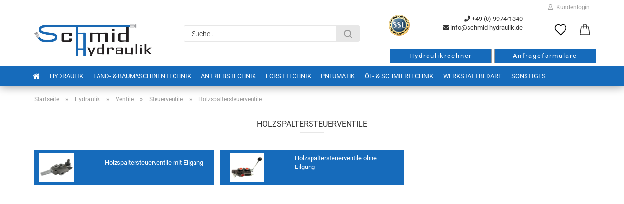

--- FILE ---
content_type: text/html; charset=utf-8
request_url: https://hydraulikmeister24.de/de/hydraulik/ventile/steuerventile/holzspaltersteuerventile/
body_size: 29884
content:





	<!DOCTYPE html>
	<html xmlns="http://www.w3.org/1999/xhtml" dir="ltr" lang="de">
		
			<head>
				
					
					<!--

					=========================================================
					Shopsoftware by Gambio GmbH (c) 2005-2021 [www.gambio.de]
					=========================================================

					Gambio GmbH offers you highly scalable E-Commerce-Solutions and Services.
					The Shopsoftware is redistributable under the GNU General Public License (Version 2) [http://www.gnu.org/licenses/gpl-2.0.html].
					based on: E-Commerce Engine Copyright (c) 2006 xt:Commerce, created by Mario Zanier & Guido Winger and licensed under GNU/GPL.
					Information and contribution at http://www.xt-commerce.com

					=========================================================
					Please visit our website: www.gambio.de
					=========================================================

					-->
				

                
    

                    
                

				
					<meta name="viewport" content="width=device-width, initial-scale=1, minimum-scale=1.0" />
				

				
					<meta http-equiv="Content-Type" content="text/html; charset=utf-8" />
		<meta name="language" content="de" />
		<meta name="keywords" content="keywords,kommagetrennt" />
		<meta property="og:image" content="https://hydraulikmeister24.de/images/categories/og/" />
		<meta property="og:title" content="Holzspaltersteuerventile" />
		<meta property="og:type" content="product.group" />
		<title>Schmid Hydraulik GmbH - Holzspaltersteuerventile</title>

				

								
									

				
					<base href="https://hydraulikmeister24.de/" />
				

				
											
							<link rel="shortcut icon" href="https://hydraulikmeister24.de/images/logos/favicon.ico" type="image/x-icon" />
						
									

				
									

				
					                        
                            <link id="main-css" type="text/css" rel="stylesheet" href="public/theme/styles/system/main.min.css?bust=1768829134" />
                        
									

				
					<meta name="robots" content="index,follow" />
		<link rel="canonical" href="https://hydraulikmeister24.de/de/hydraulik/ventile/steuerventile/holzspaltersteuerventile/" />
		<meta property="og:url" content="https://hydraulikmeister24.de/de/hydraulik/ventile/steuerventile/holzspaltersteuerventile/">
		<!-- Global site tag (gtag.js) - Google Ads: 10817878479 --> <script async src="https://www.googletagmanager.com/gtag/js?id=AW-10817878479"></script>
<script>
  window.dataLayer = window.dataLayer || [];
  function gtag(){dataLayer.push(arguments);}
  gtag('js', new Date());

gtag('config', 'AW-10817878479');
gtag('config', 'UA-214071230-1');
</script>

<!-- Google Tag Manager -->
<script>(function(w,d,s,l,i){w[l]=w[l]||[];w[l].push({'gtm.start':
new Date().getTime(),event:'gtm.js'});var f=d.getElementsByTagName(s)[0],
j=d.createElement(s),dl=l!='dataLayer'?'&l='+l:'';j.async=true;j.src=
'https://www.googletagmanager.com/gtm.js?id='+i+dl;f.parentNode.insertBefore(j,f);
})(window,document,'script','dataLayer','GTM-KD733WW');</script>
<!-- End Google Tag Manager --><style>
            .amHightlightText{
                color:#666666;important;
            }
            .amHightlightBgI1{
                background:#484848;important;
            }
            .amHightlightBgI2{
                background:#6D6D6D;important;
            }
            .amHightlightBgL1{
                background:#DDDDDD;important;
            }
            .amHightlightBgL2{
                background:#EDEDED;important;
            }
            .amHightlightBgL3{
                background:#F4F4F4;important;
            }
            .amHightlightBorderLight{
                border-color:#838383;important;
            }
            .amHightlightBorderDark{
                border-color:#CCCCCC;important;
            }

            .amHighlightGradientI1{
                
            background: #484848 !important;
            background: -moz-linear-gradient(top,  #484848 0%, #6D6D6D 100%) !important;
            background: -webkit-gradient(linear, left top, left bottom, color-stop(0%,#484848), color-stop(100%,#6D6D6D)) !important;
            background: -webkit-linear-gradient(top,  #484848 0%,#6D6D6D 100%) !important;
            background: -o-linear-gradient(top,  #484848 0%,#6D6D6D 100%) !important;
            background: -ms-linear-gradient(top,  #484848 0%,#6D6D6D 100%) !important;
            background: linear-gradient(to bottom,  #484848 0%,#6D6D6D 100%) !important;
            filter: progid:DXImageTransform.Microsoft.gradient( startColorstr="#484848", endColorstr="#6D6D6D",GradientType=0 ) !important;
        
            }
            .amHighlightGradientI2{

                
            background: #6D6D6D !important;
            background: -moz-linear-gradient(top,  #6D6D6D 0%, #484848 100%) !important;
            background: -webkit-gradient(linear, left top, left bottom, color-stop(0%,#6D6D6D), color-stop(100%,#484848)) !important;
            background: -webkit-linear-gradient(top,  #6D6D6D 0%,#484848 100%) !important;
            background: -o-linear-gradient(top,  #6D6D6D 0%,#484848 100%) !important;
            background: -ms-linear-gradient(top,  #6D6D6D 0%,#484848 100%) !important;
            background: linear-gradient(to bottom,  #6D6D6D 0%,#484848 100%) !important;
            filter: progid:DXImageTransform.Microsoft.gradient( startColorstr="#6D6D6D", endColorstr="#484848",GradientType=0 ) !important;
        
            }

            .amHighlightGradientL1{
                
            background: #DDDDDD !important;
            background: -moz-linear-gradient(top,  #DDDDDD 0%, #EDEDED 100%) !important;
            background: -webkit-gradient(linear, left top, left bottom, color-stop(0%,#DDDDDD), color-stop(100%,#EDEDED)) !important;
            background: -webkit-linear-gradient(top,  #DDDDDD 0%,#EDEDED 100%) !important;
            background: -o-linear-gradient(top,  #DDDDDD 0%,#EDEDED 100%) !important;
            background: -ms-linear-gradient(top,  #DDDDDD 0%,#EDEDED 100%) !important;
            background: linear-gradient(to bottom,  #DDDDDD 0%,#EDEDED 100%) !important;
            filter: progid:DXImageTransform.Microsoft.gradient( startColorstr="#DDDDDD", endColorstr="#EDEDED",GradientType=0 ) !important;
        
            }
            .amHighlightGradientL2{
                
            background: #EDEDED !important;
            background: -moz-linear-gradient(top,  #EDEDED 0%, #DDDDDD 100%) !important;
            background: -webkit-gradient(linear, left top, left bottom, color-stop(0%,#EDEDED), color-stop(100%,#DDDDDD)) !important;
            background: -webkit-linear-gradient(top,  #EDEDED 0%,#DDDDDD 100%) !important;
            background: -o-linear-gradient(top,  #EDEDED 0%,#DDDDDD 100%) !important;
            background: -ms-linear-gradient(top,  #EDEDED 0%,#DDDDDD 100%) !important;
            background: linear-gradient(to bottom,  #EDEDED 0%,#DDDDDD 100%) !important;
            filter: progid:DXImageTransform.Microsoft.gradient( startColorstr="#EDEDED", endColorstr="#DDDDDD",GradientType=0 ) !important;
        
            }
        </style><script src="https://cdn.gambiohub.com/sdk/1.2.0/dist/bundle.js"></script><script>var payPalText = {"ecsNote":"Bitte w\u00e4hlen Sie ihre gew\u00fcnschte PayPal-Zahlungsweise.","paypalUnavailable":"PayPal steht f\u00fcr diese Transaktion im Moment nicht zur Verf\u00fcgung.","errorContinue":"weiter","continueToPayPal":"Weiter mit","errorCheckData":"Es ist ein Fehler aufgetreten. Bitte \u00fcberpr\u00fcfen Sie Ihre Eingaben."};var payPalButtonSettings = {"env":"live","commit":false,"style":{"label":"checkout","shape":"rect","color":"blue","layout":"vertical","tagline":false},"locale":"","fundingCardAllowed":true,"fundingELVAllowed":true,"fundingCreditAllowed":false,"createPaymentUrl":"https:\/\/hydraulikmeister24.de\/shop.php?do=PayPalHub\/CreatePayment&initiator=ecs","authorizedPaymentUrl":"https:\/\/hydraulikmeister24.de\/shop.php?do=PayPalHub\/AuthorizedPayment&initiator=ecs","checkoutUrl":"https:\/\/hydraulikmeister24.de\/shop.php?do=PayPalHub\/RedirectGuest","useVault":false,"jssrc":"https:\/\/www.paypal.com\/sdk\/js?client-id=AVEjCpwSc-e9jOY8dHKoTUckaKtPo0shiwe_T2rKtxp30K4TYGRopYjsUS6Qmkj6bILd7Nt72pbMWCXe&commit=false&intent=capture&components=buttons%2Cmarks%2Cmessages%2Cfunding-eligibility%2Cgooglepay%2Capplepay%2Ccard-fields&integration-date=2021-11-25&enable-funding=paylater&merchant-id=UJRYPMQ6ZCDTJ&currency=EUR","partnerAttributionId":"GambioGmbH_Cart_Hub_PPXO","createOrderUrl":"https:\/\/hydraulikmeister24.de\/shop.php?do=PayPalHub\/CreateOrder&initiator=ecs","getOrderUrl":"https:\/\/hydraulikmeister24.de\/shop.php?do=PayPalHub\/GetOrder","approvedOrderUrl":"https:\/\/hydraulikmeister24.de\/shop.php?do=PayPalHub\/ApprovedOrder&initiator=ecs","paymentApproved":false,"developmentMode":false,"cartAmount":0};var jsShoppingCart = {"languageCode":"de","verifySca":"https:\/\/hydraulikmeister24.de\/shop.php?do=PayPalHub\/VerifySca","totalAmount":"0.00","currency":"EUR","env":"live","commit":false,"style":{"label":"checkout","shape":"rect","color":"blue","layout":"vertical","tagline":false},"locale":"","fundingCardAllowed":true,"fundingELVAllowed":true,"fundingCreditAllowed":false,"createPaymentUrl":"https:\/\/hydraulikmeister24.de\/shop.php?do=PayPalHub\/CreatePayment&initiator=ecs","authorizedPaymentUrl":"https:\/\/hydraulikmeister24.de\/shop.php?do=PayPalHub\/AuthorizedPayment&initiator=ecs","checkoutUrl":"https:\/\/hydraulikmeister24.de\/shop.php?do=PayPalHub\/RedirectGuest","useVault":false,"jssrc":"https:\/\/www.paypal.com\/sdk\/js?client-id=AVEjCpwSc-e9jOY8dHKoTUckaKtPo0shiwe_T2rKtxp30K4TYGRopYjsUS6Qmkj6bILd7Nt72pbMWCXe&commit=false&intent=capture&components=buttons%2Cmarks%2Cmessages%2Cfunding-eligibility%2Cgooglepay%2Capplepay%2Ccard-fields&integration-date=2021-11-25&enable-funding=paylater&merchant-id=UJRYPMQ6ZCDTJ&currency=EUR","partnerAttributionId":"GambioGmbH_Cart_Hub_PPXO","createOrderUrl":"https:\/\/hydraulikmeister24.de\/shop.php?do=PayPalHub\/CreateOrder&initiator=ecs","getOrderUrl":"https:\/\/hydraulikmeister24.de\/shop.php?do=PayPalHub\/GetOrder","approvedOrderUrl":"https:\/\/hydraulikmeister24.de\/shop.php?do=PayPalHub\/ApprovedOrder&initiator=ecs","paymentApproved":false,"developmentMode":false,"cartAmount":0};var payPalBannerSettings = {};</script><script id="paypalconsent" type="application/json">{"purpose_id":null}</script><script src="GXModules/Gambio/Hub/Shop/Javascript/PayPalLoader-bust_1756804551.js" async></script><link rel="stylesheet" href="https://cdn.gambiohub.com/sdk/1.2.0/dist/css/gambio_hub.css">
				

				
									

			</head>
		
		
			<body class="page-index-type-c1956 page-index-type-gm_boosted_category page-index-type-language page-index-type-cat page-index-type-cPath"
				  data-gambio-namespace="https://hydraulikmeister24.de/public/theme/javascripts/system"
				  data-jse-namespace="https://hydraulikmeister24.de/JSEngine/build"
				  data-gambio-controller="initialize"
				  data-gambio-widget="input_number responsive_image_loader transitions header image_maps modal history dropdown core_workarounds anchor"
				  data-input_number-separator=","
					 data-xycons-namespace="https://hydraulikmeister24.de/GXModules/Xycons" >

				
					
				

				
									

				
									
		




	



	
		<div id="outer-wrapper" >
			
				<header id="header" class="navbar">
					
                







    <div id="topbar-container">

        
                    

        
            <div class="navbar-topbar">
                
                    <nav data-gambio-widget="menu link_crypter" data-menu-switch-element-position="false" data-menu-events='{"desktop": ["click"], "mobile": ["click"]}' data-menu-ignore-class="dropdown-menu">
                        <ul class="nav navbar-nav navbar-right">

                            <li class="navbar-topbar-item">
                                <ul id="secondaryNavigation" class="nav navbar-nav ignore-menu">
                                                                    </ul>

                                <script id="secondaryNavigation-menu-template" type="text/mustache">
                                    
                                        <ul id="secondaryNavigation" class="nav navbar-nav">
                                            <li v-for="(item, index) in items" class="navbar-topbar-item hidden-xs content-manager-item">
                                                <a href="javascript:;" :title="item.title" @click="goTo(item.content)">
                                                    <span class="fa fa-arrow-circle-right visble-xs-block"></span>
                                                    {{item.title}}
                                                </a>
                                            </li>
                                        </ul>
                                    
                                </script>
                            </li>

                            
                                                            

                            
                                                            

                            
                                                            

                            
                                                            

                            
                                                            

                            
                            
                                                                    
                                        <li class="dropdown navbar-topbar-item first">
                                            <a title="Anmeldung" href="/de/hydraulik/ventile/steuerventile/holzspaltersteuerventile/#" class="dropdown-toggle" data-toggle-hover="dropdown">
                                                
                                                                                                            
                                                            <span class="fa fa-user-o"></span>
                                                        
                                                                                                    

                                                &nbsp;Kundenlogin
                                            </a>
                                            




	<ul class="dropdown-menu dropdown-menu-login arrow-top">
		
			<li class="arrow"></li>
		
		
		
			<li class="dropdown-header hidden-xs">Kundenlogin</li>
		
		
		
			<li>
				<form action="https://hydraulikmeister24.de/de/login.php?action=process" method="post" class="form-horizontal">
					<input type="hidden" name="return_url" value="https://hydraulikmeister24.de/de/hydraulik/ventile/steuerventile/holzspaltersteuerventile/">
					<input type="hidden" name="return_url_hash" value="721d27e048a986b81536741de66629a9504e0b362332f9935bb3780c792d7b66">
					
						<div class="form-group">
                            <label for="box-login-dropdown-login-username" class="form-control sr-only">E-Mail</label>
							<input autocomplete="username" type="email" id="box-login-dropdown-login-username" class="form-control" placeholder="E-Mail" name="email_address" aria-label="E-Mail" />
						</div>
					
					
                        <div class="form-group password-form-field" data-gambio-widget="show_password">
                            <label for="box-login-dropdown-login-password" class="form-control sr-only">Passwort</label>
                            <input autocomplete="current-password" type="password" id="box-login-dropdown-login-password" class="form-control" placeholder="Passwort" name="password" />
                            <button class="btn show-password hidden" type="button">
                                <i class="fa fa-eye" aria-hidden="true"></i>
                                <span class="sr-only">Toggle Password View</span>
                            </button>
                        </div>
					
					
						<div class="dropdown-footer row">
							
	
								
									<input type="submit" class="btn btn-primary btn-block" value="Anmelden" />
								
								<ul>
									
										<li>
											<a title="Konto erstellen" href="https://hydraulikmeister24.de/de/shop.php?do=CreateRegistree">
												Konto erstellen
											</a>
										</li>
									
									
										<li>
											<a title="Passwort vergessen?" href="https://hydraulikmeister24.de/de/password_double_opt.php">
												Passwort vergessen?
											</a>
										</li>
									
								</ul>
							
	

	
						</div>
					
				</form>
			</li>
		
	</ul>


                                        </li>
                                    
                                                            

                            
                                                            

                            
                        </ul>
                    </nav>
                
            </div>
        
    </div>

    


	<div class="inside">

		<div class="row">

		
												
			<div class="navbar-header">
									
							
		<a class="navbar-brand" href="https://hydraulikmeister24.de/de/" title="Schmid Hydraulik GmbH">
			<img id="main-header-logo" class="img-responsive" src="https://hydraulikmeister24.de/images/logos/schmid_logo_top_logo.jpg" alt="Schmid Hydraulik GmbH-Logo">
		</a>
					<div id="rechner">
			<!-- <div class="rechner">Schlauchkonfigurator</div> -->
			<a href="https://hydraulikmeister24.de/de/shop_content.php?coID=3210125" class="rechner">Hydraulikrechner</a>
			<a href="https://hydraulikmeister24.de/de/shop_content.php?coID=3300005" class="rechner">Anfrageformulare</a>
			<div class="clr"></div>
			</div>
	
					
								
					
	
	
		
	
				<button type="button" class="navbar-toggle cart-icon" data-toggle="cart">
			<svg width="24" xmlns="http://www.w3.org/2000/svg" viewBox="0 0 40 40"><defs><style>.cls-1{fill:none;}</style></defs><title>cart</title><g id="Ebene_2" data-name="Ebene 2"><g id="Ebene_1-2" data-name="Ebene 1"><path d="M31,13.66a1.08,1.08,0,0,0-1.07-1H26.08V11.28a6.31,6.31,0,0,0-12.62,0v1.36H9.27a1,1,0,0,0-1,1L5.21,32A3.8,3.8,0,0,0,9,35.8H30.19A3.8,3.8,0,0,0,34,31.94Zm-15.42-1V11.28a4.2,4.2,0,0,1,8.39,0v1.35Zm-1.06,5.59a1.05,1.05,0,0,0,1.06-1.06v-2.4H24v2.4a1.06,1.06,0,0,0,2.12,0v-2.4h2.84L31.86,32a1.68,1.68,0,0,1-1.67,1.68H9a1.67,1.67,0,0,1-1.68-1.61l2.94-17.31h3.19v2.4A1.06,1.06,0,0,0,14.51,18.22Z"/></g></g></svg>
			<span class="cart-products-count hidden">
            0
        </span>
		</button>
	

				
			</div>
			
											
		

		
							






	<div class="navbar-search collapse">

		
			<form role="search" action="de/advanced_search_result.php" method="get" data-gambio-widget="live_search">

				<div class="navbar-search-input-group input-group">
					<input type="text" id="search-field-input" name="keywords" placeholder="Suche..." class="form-control search-input" autocomplete="off" />
					
						<button aria-label="Suche..." type="submit">
							<img src="public/theme/images/svgs/search.svg" class="gx-search-input svg--inject" alt="search icon">
						</button>
					
                    <label for="search-field-input" class="control-label sr-only">Suche...</label>
					

				</div>


									<input type="hidden" value="1" name="inc_subcat" />
				
				<div class="search-result-container"></div>

			</form>
		
	</div>


					

		
							
					
	<div class="custom-container">
		
			<div class="inside">
				
											
							<p>
	<img alt="" src="images/ssl.png" style="margin-left: 5px; margin-right: 5px; float: left;" /> <i aria-hidden="true" class="fa fa-phone"></i> +49 (0) 9974/1340<br />
	<i aria-hidden="true" class="fa fa-envelope"></i> info@schmid-hydraulik.de<br />
	<br />
	<br />
	<span style="font-size:11pt"><span style="line-height:107%"><span style="font-family:Aptos,sans-serif"><span style="position:relative"><span style="z-index:-1895825408"><span style="position:absolute; width:99px"><b style="font-size: 11pt;"><span style="font-size:16.0pt"><span style="line-height:107%">&nbsp; &nbsp; &nbsp;</span></span></b></span><span style="position:absolute; width:89px"><span style="left:136px"><span style="top:-39px"><span style="height:91px"><img alt="Ein Bild, das Clipart, Silhouette, Darstellung enthält.

KI-generierte Inhalte können fehlerhaft sein." src="[data-uri]" style="width:89px; height:91px" /></span></span></span></span></span></span><b><span style="font-size:16.0pt"><span style="line-height:107%">&nbsp; &nbsp; &nbsp; &nbsp; &nbsp; &nbsp; &nbsp; &nbsp;<br />
	&nbsp; &nbsp; &nbsp; &nbsp; &nbsp; &nbsp; &nbsp; &nbsp;Sitz in Bayern</span></span> </b></span></span></span><br />
	&nbsp;
</p>

						
									
			</div>
		
	</div>
				
					

		
    		<!-- layout_header honeygrid -->
												<div class="navbar-secondary hidden-xs">
								





	<div id="topbar-container">
						
		
					

		
			<div class="">
				
				<nav class="navbar-inverse"  data-gambio-widget="menu link_crypter" data-menu-switch-element-position="false" data-menu-events='{"desktop": ["click"], "mobile": ["click"]}' data-menu-ignore-class="dropdown-menu">
					<ul class="nav navbar-nav">

						

						

						

						

						

						

						
						
													

						
															
									<li class="navbar-topbar-item">
										<a href="https://hydraulikmeister24.de/de/wish_list.php" aria-label="Merkzettel" class="dropdown-toggle" title="Merkzettel anzeigen">
											
																									
														<span class="language-code hidden-xs">
													<svg width="24" xmlns="http://www.w3.org/2000/svg" viewBox="0 0 40 40"><defs><style>.cls-1{fill:none;}</style></defs><title></title><g id="Ebene_2" data-name="Ebene 2"><g id="Ebene_1-2" data-name="Ebene 1"><path d="M19.19,36a1.16,1.16,0,0,0,1.62,0l12.7-12.61A10,10,0,0,0,20,8.7,10,10,0,0,0,6.5,23.42ZM8.12,10.91a7.6,7.6,0,0,1,5.49-2.26A7.46,7.46,0,0,1,19,10.88l0,0,.18.18a1.15,1.15,0,0,0,1.63,0l.18-.18A7.7,7.7,0,0,1,31.89,21.79L20,33.58,8.12,21.79A7.74,7.74,0,0,1,8.12,10.91Z"/></g></g></svg>
												</span>
														<span class="visible-xs-inline">
													<span class="fa fa-heart-o"></span>
												</span>
													
																							

											<span class="topbar-label">Merkzettel</span>
										</a>
									</li>
								
													

						<li class="dropdown navbar-topbar-item topbar-cart" data-gambio-widget="cart_dropdown">
						<a
								title="Warenkorb"
								aria-label="Warenkorb"
                                role="button"
								class="dropdown-toggle"
								href="/de/hydraulik/ventile/steuerventile/holzspaltersteuerventile/#"
	                            data-toggle="cart"
						>
						<span class="cart-info-wrapper">
							
								<!-- layout_header_SECONDARY_NAVIGATION.html malibu -->
																	
									<svg width="24" xmlns="http://www.w3.org/2000/svg" viewBox="0 0 40 40"><defs><style>.cls-1{fill:none;}</style></defs><title></title><g id="Ebene_2" data-name="Ebene 2"><g id="Ebene_1-2" data-name="Ebene 1"><path d="M31,13.66a1.08,1.08,0,0,0-1.07-1H26.08V11.28a6.31,6.31,0,0,0-12.62,0v1.36H9.27a1,1,0,0,0-1,1L5.21,32A3.8,3.8,0,0,0,9,35.8H30.19A3.8,3.8,0,0,0,34,31.94Zm-15.42-1V11.28a4.2,4.2,0,0,1,8.39,0v1.35Zm-1.06,5.59a1.05,1.05,0,0,0,1.06-1.06v-2.4H24v2.4a1.06,1.06,0,0,0,2.12,0v-2.4h2.84L31.86,32a1.68,1.68,0,0,1-1.67,1.68H9a1.67,1.67,0,0,1-1.68-1.61l2.94-17.31h3.19v2.4A1.06,1.06,0,0,0,14.51,18.22Z"/></g></g></svg>
									
															

							<span class="topbar-label">
								<br />
								<span class="products">
									0,00 EUR
								</span>
							</span>

							
																	<span class="cart-products-count edge hidden">
										
									</span>
															
						</span>
						</a>

				</li>

				
			</ul>
		</nav>
				
			</div>
		
	</div>


			</div>
					

		</div>

	</div>
    
    <div id="offcanvas-cart-overlay"></div>
    <div id="offcanvas-cart-content">

        <button aria-label="Warenkorb schließen" data-toggle="cart" class="offcanvas-cart-close c-hamburger c-hamburger--htx">
            <span></span>
            Menü
        </button>
        <!-- layout_header_cart_dropdown begin -->
        



	<ul class="dropdown-menu arrow-top cart-dropdown cart-empty">
		
			<li class="arrow"></li>
		
	
		
					
	
		
            <script>
            function ga4ViewCart() {
                console.log('GA4 is disabled');
            }
        </script>
    
			<li class="cart-dropdown-inside">
		
				
									
				
									
						<div class="cart-empty">
							Sie haben noch keine Artikel in Ihrem Warenkorb.
						</div>
					
								
			</li>
		
	</ul>
        <!-- layout_header_cart_dropdown end -->

    </div>









	<noscript>
		<div class="alert alert-danger noscript-notice" role="alert">
			JavaScript ist in Ihrem Browser deaktiviert. Aktivieren Sie JavaScript, um alle Funktionen des Shops nutzen und alle Inhalte sehen zu können.
		</div>
	</noscript>


    
                     
                                  


	<div id="categories">
		<div class="navbar-collapse collapse">
			
				<nav class="navbar-default navbar-categories" data-gambio-widget="menu">
					
                        <ul class="level-1 nav navbar-nav">
                              
		<li><a href="index.php"><i class="fas fa-home hidden-xs"></i>
		<span class="hidden-sm hidden-md hidden-lg">Startseite</span></a></li>

                                                            
                                    <li class="dropdown level-1-child" data-id="2">
                                        
                                            <a class="dropdown-toggle" href="https://hydraulikmeister24.de/de/hydraulik/" title="Hydraulik">
                                                
                                                    Hydraulik
                                                
                                                                                            </a>
                                        
                                        
                                                                                            
                                                    <ul data-level="2" class="level-2 dropdown-menu dropdown-menu-child">
                                                        
                                                            <li class="enter-category hidden-sm hidden-md hidden-lg show-more">
                                                                
                                                                    <a class="dropdown-toggle" href="https://hydraulikmeister24.de/de/hydraulik/" title="Hydraulik">
                                                                        
                                                                            Hydraulik anzeigen
                                                                        
                                                                    </a>
                                                                
                                                            </li>
                                                        

                                                                                                                                                                                                                                                                                                                                                                                                                                                                                                                                                                                                                                                                                                                                                                                                                                                                                                                                                                                                                                                                                                                                                                                                                                                                                                                                                                                                                                                                                                                                                                                                                                                                                                                                                                                                                                                                                                                                                                                                                                                                                                                                                                                                                                                                                                                                                                                                                                                                                                                                                                                                                                                                                                                                                                                                                                                                                                                                                                                                                                                                                                                                                                                                                                                                                                                                                                                                                                                                                                                                                        
                                                        
                                                                                                                            
                                                                    <li class="dropdown level-2-child">
                                                                        <a href="https://hydraulikmeister24.de/de/hydraulik/aggregate-komponenten/" title="Aggregate">
                                                                            Aggregate
                                                                        </a>
                                                                                                                                                    <ul  data-level="3" class="level-3 dropdown-menu dropdown-menu-child">
                                                                                <li class="enter-category">
                                                                                    <a href="https://hydraulikmeister24.de/de/hydraulik/aggregate-komponenten/" title="Aggregate" class="dropdown-toggle">
                                                                                        Aggregate anzeigen
                                                                                    </a>
                                                                                </li>
                                                                                                                                                                    
                                                                                        <li class="level-3-child">
                                                                                            <a href="https://hydraulikmeister24.de/de/hydraulik/aggregate-komponenten/aggregate-mit-getriebe/" title="Aggregate mit Getriebe">
                                                                                                Aggregate mit Getriebe
                                                                                            </a>
                                                                                        </li>
                                                                                    
                                                                                                                                                                    
                                                                                        <li class="level-3-child">
                                                                                            <a href="https://hydraulikmeister24.de/de/hydraulik/aggregate-komponenten/aggregate-mit-motor/" title="Aggregate mit Motor">
                                                                                                Aggregate mit Motor
                                                                                            </a>
                                                                                        </li>
                                                                                    
                                                                                                                                                            </ul>
                                                                                                                                            </li>
                                                                
                                                                                                                            
                                                                    <li class="dropdown level-2-child">
                                                                        <a href="https://hydraulikmeister24.de/de/hydraulik/getriebe-2089/" title="Getriebe">
                                                                            Getriebe
                                                                        </a>
                                                                                                                                                    <ul  data-level="3" class="level-3 dropdown-menu dropdown-menu-child">
                                                                                <li class="enter-category">
                                                                                    <a href="https://hydraulikmeister24.de/de/hydraulik/getriebe-2089/" title="Getriebe" class="dropdown-toggle">
                                                                                        Getriebe anzeigen
                                                                                    </a>
                                                                                </li>
                                                                                                                                                                    
                                                                                        <li class="level-3-child">
                                                                                            <a href="https://hydraulikmeister24.de/de/hydraulik/getriebe-2089/kratzbodengetriebe/" title="Kratzbodengetriebe">
                                                                                                Kratzbodengetriebe
                                                                                            </a>
                                                                                        </li>
                                                                                    
                                                                                                                                                                    
                                                                                        <li class="level-3-child">
                                                                                            <a href="https://hydraulikmeister24.de/de/hydraulik/getriebe-2089/umkehrgetriebe/" title="Umkehrgetriebe">
                                                                                                Umkehrgetriebe
                                                                                            </a>
                                                                                        </li>
                                                                                    
                                                                                                                                                                    
                                                                                        <li class="level-3-child">
                                                                                            <a href="https://hydraulikmeister24.de/de/hydraulik/getriebe-2089/universalgetriebe/" title="Universalgetriebe">
                                                                                                Universalgetriebe
                                                                                            </a>
                                                                                        </li>
                                                                                    
                                                                                                                                                                    
                                                                                        <li class="level-3-child">
                                                                                            <a href="https://hydraulikmeister24.de/de/hydraulik/getriebe-2089/winkelgetriebe/" title="Winkelgetriebe">
                                                                                                Winkelgetriebe
                                                                                            </a>
                                                                                        </li>
                                                                                    
                                                                                                                                                                    
                                                                                        <li class="level-3-child">
                                                                                            <a href="https://hydraulikmeister24.de/de/hydraulik/getriebe-2089/zapfwellengetriebe/" title="Zapfwellengetriebe">
                                                                                                Zapfwellengetriebe
                                                                                            </a>
                                                                                        </li>
                                                                                    
                                                                                                                                                            </ul>
                                                                                                                                            </li>
                                                                
                                                                                                                            
                                                                    <li class="dropdown level-2-child">
                                                                        <a href="https://hydraulikmeister24.de/de/hydraulik/mehrweghaehne/" title="Mehrweghähne">
                                                                            Mehrweghähne
                                                                        </a>
                                                                                                                                                    <ul  data-level="3" class="level-3 dropdown-menu dropdown-menu-child">
                                                                                <li class="enter-category">
                                                                                    <a href="https://hydraulikmeister24.de/de/hydraulik/mehrweghaehne/" title="Mehrweghähne" class="dropdown-toggle">
                                                                                        Mehrweghähne anzeigen
                                                                                    </a>
                                                                                </li>
                                                                                                                                                                    
                                                                                        <li class="level-3-child">
                                                                                            <a href="https://hydraulikmeister24.de/de/hydraulik/mehrweghaehne/elektrisch-bediente-haehne/" title="Elektrisch bediente Hähne">
                                                                                                Elektrisch bediente Hähne
                                                                                            </a>
                                                                                        </li>
                                                                                    
                                                                                                                                                                    
                                                                                        <li class="level-3-child">
                                                                                            <a href="https://hydraulikmeister24.de/de/hydraulik/mehrweghaehne/hochdruckkugelhaehne/" title="Hochdruckkugelhähne">
                                                                                                Hochdruckkugelhähne
                                                                                            </a>
                                                                                        </li>
                                                                                    
                                                                                                                                                                    
                                                                                        <li class="level-3-child">
                                                                                            <a href="https://hydraulikmeister24.de/de/hydraulik/mehrweghaehne/niederdruckkugelhaehne/" title="Niederdruckkugelhähne">
                                                                                                Niederdruckkugelhähne
                                                                                            </a>
                                                                                        </li>
                                                                                    
                                                                                                                                                            </ul>
                                                                                                                                            </li>
                                                                
                                                                                                                            
                                                                    <li class="dropdown level-2-child">
                                                                        <a href="https://hydraulikmeister24.de/de/hydraulik/messtechnik/" title="Messtechnik">
                                                                            Messtechnik
                                                                        </a>
                                                                                                                                                    <ul  data-level="3" class="level-3 dropdown-menu dropdown-menu-child">
                                                                                <li class="enter-category">
                                                                                    <a href="https://hydraulikmeister24.de/de/hydraulik/messtechnik/" title="Messtechnik" class="dropdown-toggle">
                                                                                        Messtechnik anzeigen
                                                                                    </a>
                                                                                </li>
                                                                                                                                                                    
                                                                                        <li class="level-3-child">
                                                                                            <a href="https://hydraulikmeister24.de/de/hydraulik/messtechnik/manometer-pruefanschluesse/" title="Manometer / Prüfanschlüsse">
                                                                                                Manometer / Prüfanschlüsse
                                                                                            </a>
                                                                                        </li>
                                                                                    
                                                                                                                                                                    
                                                                                        <li class="level-3-child">
                                                                                            <a href="https://hydraulikmeister24.de/de/hydraulik/messtechnik/zubehoer-und-verschraubungen/" title="Messkupplungen & Prüfsets">
                                                                                                Messkupplungen & Prüfsets
                                                                                            </a>
                                                                                        </li>
                                                                                    
                                                                                                                                                            </ul>
                                                                                                                                            </li>
                                                                
                                                                                                                            
                                                                    <li class="dropdown level-2-child">
                                                                        <a href="https://hydraulikmeister24.de/de/hydraulik/motoren/" title="Motoren">
                                                                            Motoren
                                                                        </a>
                                                                                                                                                    <ul  data-level="3" class="level-3 dropdown-menu dropdown-menu-child">
                                                                                <li class="enter-category">
                                                                                    <a href="https://hydraulikmeister24.de/de/hydraulik/motoren/" title="Motoren" class="dropdown-toggle">
                                                                                        Motoren anzeigen
                                                                                    </a>
                                                                                </li>
                                                                                                                                                                    
                                                                                        <li class="level-3-child">
                                                                                            <a href="https://hydraulikmeister24.de/de/hydraulik/motoren/drehmotoren-1900/" title="Drehmotoren">
                                                                                                Drehmotoren
                                                                                            </a>
                                                                                        </li>
                                                                                    
                                                                                                                                                                    
                                                                                        <li class="level-3-child">
                                                                                            <a href="https://hydraulikmeister24.de/de/hydraulik/motoren/lenkobitorle/" title="Lenkobitrole">
                                                                                                Lenkobitrole
                                                                                            </a>
                                                                                        </li>
                                                                                    
                                                                                                                                                                    
                                                                                        <li class="level-3-child">
                                                                                            <a href="https://hydraulikmeister24.de/de/hydraulik/motoren/oelmotoren/" title="Ölmotoren">
                                                                                                Ölmotoren
                                                                                            </a>
                                                                                        </li>
                                                                                    
                                                                                                                                                                    
                                                                                        <li class="level-3-child">
                                                                                            <a href="https://hydraulikmeister24.de/de/hydraulik/motoren/verteilermotoren/" title="Zahnradmengenteiler">
                                                                                                Zahnradmengenteiler
                                                                                            </a>
                                                                                        </li>
                                                                                    
                                                                                                                                                                    
                                                                                        <li class="level-3-child">
                                                                                            <a href="https://hydraulikmeister24.de/de/hydraulik/motoren/zahnradmotoren/" title="Zahnradmotoren">
                                                                                                Zahnradmotoren
                                                                                            </a>
                                                                                        </li>
                                                                                    
                                                                                                                                                            </ul>
                                                                                                                                            </li>
                                                                
                                                                                                                            
                                                                    <li class="dropdown level-2-child">
                                                                        <a href="https://hydraulikmeister24.de/de/hydraulik/oeltanks-zubehoer/" title="Öltanks + Zubehör">
                                                                            Öltanks + Zubehör
                                                                        </a>
                                                                                                                                                    <ul  data-level="3" class="level-3 dropdown-menu dropdown-menu-child">
                                                                                <li class="enter-category">
                                                                                    <a href="https://hydraulikmeister24.de/de/hydraulik/oeltanks-zubehoer/" title="Öltanks + Zubehör" class="dropdown-toggle">
                                                                                        Öltanks + Zubehör anzeigen
                                                                                    </a>
                                                                                </li>
                                                                                                                                                                    
                                                                                        <li class="level-3-child">
                                                                                            <a href="https://hydraulikmeister24.de/de/hydraulik/oeltanks-zubehoer/filter-zubehoer/" title="Filter + Zubehör">
                                                                                                Filter + Zubehör
                                                                                            </a>
                                                                                        </li>
                                                                                    
                                                                                                                                                                    
                                                                                        <li class="level-3-child">
                                                                                            <a href="https://hydraulikmeister24.de/de/hydraulik/oeltanks-zubehoer/hydraulikoeltanks/" title="Hydrauliköltanks">
                                                                                                Hydrauliköltanks
                                                                                            </a>
                                                                                        </li>
                                                                                    
                                                                                                                                                                    
                                                                                        <li class="level-3-child">
                                                                                            <a href="https://hydraulikmeister24.de/de/hydraulik/oeltanks-zubehoer/oelkuehler/" title="Ölkühler">
                                                                                                Ölkühler
                                                                                            </a>
                                                                                        </li>
                                                                                    
                                                                                                                                                            </ul>
                                                                                                                                            </li>
                                                                
                                                                                                                            
                                                                    <li class="dropdown level-2-child">
                                                                        <a href="https://hydraulikmeister24.de/de/hydraulik/pumpen-motoren/" title="Pumpen + Flansche">
                                                                            Pumpen + Flansche
                                                                        </a>
                                                                                                                                                    <ul  data-level="3" class="level-3 dropdown-menu dropdown-menu-child">
                                                                                <li class="enter-category">
                                                                                    <a href="https://hydraulikmeister24.de/de/hydraulik/pumpen-motoren/" title="Pumpen + Flansche" class="dropdown-toggle">
                                                                                        Pumpen + Flansche anzeigen
                                                                                    </a>
                                                                                </li>
                                                                                                                                                                    
                                                                                        <li class="level-3-child">
                                                                                            <a href="https://hydraulikmeister24.de/de/hydraulik/pumpen-motoren/pumpen/" title="Pumpen">
                                                                                                Pumpen
                                                                                            </a>
                                                                                        </li>
                                                                                    
                                                                                                                                                                    
                                                                                        <li class="level-3-child">
                                                                                            <a href="https://hydraulikmeister24.de/de/hydraulik/pumpen-motoren/zapfwellengetriebe-bg2-stummel-mit-doppelpumpe-7752/" title="Kupplungsbuchsen">
                                                                                                Kupplungsbuchsen
                                                                                            </a>
                                                                                        </li>
                                                                                    
                                                                                                                                                                    
                                                                                        <li class="level-3-child">
                                                                                            <a href="https://hydraulikmeister24.de/de/hydraulik/pumpen-motoren/pumpenflansche-1626/" title="Pumpenflansche">
                                                                                                Pumpenflansche
                                                                                            </a>
                                                                                        </li>
                                                                                    
                                                                                                                                                                    
                                                                                        <li class="level-3-child">
                                                                                            <a href="https://hydraulikmeister24.de/de/hydraulik/pumpen-motoren/vorsatzlager/" title="Vorsatzlager">
                                                                                                Vorsatzlager
                                                                                            </a>
                                                                                        </li>
                                                                                    
                                                                                                                                                            </ul>
                                                                                                                                            </li>
                                                                
                                                                                                                            
                                                                    <li class="dropdown level-2-child">
                                                                        <a href="https://hydraulikmeister24.de/de/hydraulik/rohre-zubehoer/" title="Rohre + Zubehör">
                                                                            Rohre + Zubehör
                                                                        </a>
                                                                                                                                                    <ul  data-level="3" class="level-3 dropdown-menu dropdown-menu-child">
                                                                                <li class="enter-category">
                                                                                    <a href="https://hydraulikmeister24.de/de/hydraulik/rohre-zubehoer/" title="Rohre + Zubehör" class="dropdown-toggle">
                                                                                        Rohre + Zubehör anzeigen
                                                                                    </a>
                                                                                </li>
                                                                                                                                                                    
                                                                                        <li class="level-3-child">
                                                                                            <a href="https://hydraulikmeister24.de/de/hydraulik/rohre-zubehoer/hydraulikrohre/" title="Hydraulikrohre">
                                                                                                Hydraulikrohre
                                                                                            </a>
                                                                                        </li>
                                                                                    
                                                                                                                                                                    
                                                                                        <li class="level-3-child">
                                                                                            <a href="https://hydraulikmeister24.de/de/hydraulik/rohre-zubehoer/rohrschellen/" title="Rohrschellen">
                                                                                                Rohrschellen
                                                                                            </a>
                                                                                        </li>
                                                                                    
                                                                                                                                                            </ul>
                                                                                                                                            </li>
                                                                
                                                                                                                            
                                                                    <li class="dropdown level-2-child">
                                                                        <a href="https://hydraulikmeister24.de/de/hydraulik/schlaeuche-zubehoer/" title="Schläuche + Zubehör">
                                                                            Schläuche + Zubehör
                                                                        </a>
                                                                                                                                                    <ul  data-level="3" class="level-3 dropdown-menu dropdown-menu-child">
                                                                                <li class="enter-category">
                                                                                    <a href="https://hydraulikmeister24.de/de/hydraulik/schlaeuche-zubehoer/" title="Schläuche + Zubehör" class="dropdown-toggle">
                                                                                        Schläuche + Zubehör anzeigen
                                                                                    </a>
                                                                                </li>
                                                                                                                                                                    
                                                                                        <li class="level-3-child">
                                                                                            <a href="https://hydraulikmeister24.de/de/hydraulik/schlaeuche-zubehoer/hydraulikschlauchkonfigurator/" title="Hydraulikschläuche + Zubehör">
                                                                                                Hydraulikschläuche + Zubehör
                                                                                            </a>
                                                                                        </li>
                                                                                    
                                                                                                                                                                    
                                                                                        <li class="level-3-child">
                                                                                            <a href="https://hydraulikmeister24.de/de/hydraulik/schlaeuche-zubehoer/kuehlerschlaeuche-zubehoer/" title="Kühlerschläuche + Zubehör">
                                                                                                Kühlerschläuche + Zubehör
                                                                                            </a>
                                                                                        </li>
                                                                                    
                                                                                                                                                                    
                                                                                        <li class="level-3-child">
                                                                                            <a href="https://hydraulikmeister24.de/de/hydraulik/schlaeuche-zubehoer/saugschlaueche/" title="Saugschläuche + Zubehör">
                                                                                                Saugschläuche + Zubehör
                                                                                            </a>
                                                                                        </li>
                                                                                    
                                                                                                                                                            </ul>
                                                                                                                                            </li>
                                                                
                                                                                                                            
                                                                    <li class="dropdown level-2-child">
                                                                        <a href="https://hydraulikmeister24.de/de/hydraulik/schnellverschlusskupplungen/" title="Schnellkupplungen">
                                                                            Schnellkupplungen
                                                                        </a>
                                                                                                                                                    <ul  data-level="3" class="level-3 dropdown-menu dropdown-menu-child">
                                                                                <li class="enter-category">
                                                                                    <a href="https://hydraulikmeister24.de/de/hydraulik/schnellverschlusskupplungen/" title="Schnellkupplungen" class="dropdown-toggle">
                                                                                        Schnellkupplungen anzeigen
                                                                                    </a>
                                                                                </li>
                                                                                                                                                                    
                                                                                        <li class="level-3-child">
                                                                                            <a href="https://hydraulikmeister24.de/de/hydraulik/schnellverschlusskupplungen/schraubkupplungen/" title="Schraubkupplungen">
                                                                                                Schraubkupplungen
                                                                                            </a>
                                                                                        </li>
                                                                                    
                                                                                                                                                                    
                                                                                        <li class="level-3-child">
                                                                                            <a href="https://hydraulikmeister24.de/de/hydraulik/schnellverschlusskupplungen/steckkupplungen/" title="Steckkupplungen">
                                                                                                Steckkupplungen
                                                                                            </a>
                                                                                        </li>
                                                                                    
                                                                                                                                                                    
                                                                                        <li class="level-3-child">
                                                                                            <a href="https://hydraulikmeister24.de/de/hydraulik/schnellverschlusskupplungen/mehrfachkupplungen/" title="Mehrfachkupplungen">
                                                                                                Mehrfachkupplungen
                                                                                            </a>
                                                                                        </li>
                                                                                    
                                                                                                                                                            </ul>
                                                                                                                                            </li>
                                                                
                                                                                                                            
                                                                    <li class="dropdown level-2-child">
                                                                        <a href="https://hydraulikmeister24.de/de/hydraulik/sortimente/" title="Sortimente">
                                                                            Sortimente
                                                                        </a>
                                                                                                                                                    <ul  data-level="3" class="level-3 dropdown-menu dropdown-menu-child">
                                                                                <li class="enter-category">
                                                                                    <a href="https://hydraulikmeister24.de/de/hydraulik/sortimente/" title="Sortimente" class="dropdown-toggle">
                                                                                        Sortimente anzeigen
                                                                                    </a>
                                                                                </li>
                                                                                                                                                                    
                                                                                        <li class="level-3-child">
                                                                                            <a href="https://hydraulikmeister24.de/de/hydraulik/sortimente/sortiment-bremsringe/" title="Sortimentskasten mit Inhalt">
                                                                                                Sortimentskasten mit Inhalt
                                                                                            </a>
                                                                                        </li>
                                                                                    
                                                                                                                                                                    
                                                                                        <li class="level-3-child">
                                                                                            <a href="https://hydraulikmeister24.de/de/hydraulik/sortimente/sortimentskasten-ohne-inhalt/" title="Sortimentskästen ohne Inhalt">
                                                                                                Sortimentskästen ohne Inhalt
                                                                                            </a>
                                                                                        </li>
                                                                                    
                                                                                                                                                            </ul>
                                                                                                                                            </li>
                                                                
                                                                                                                            
                                                                    <li class="dropdown level-2-child">
                                                                        <a href="https://hydraulikmeister24.de/de/hydraulik/ventile/" title="Ventile">
                                                                            Ventile
                                                                        </a>
                                                                                                                                                    <ul  data-level="3" class="level-3 dropdown-menu dropdown-menu-child">
                                                                                <li class="enter-category">
                                                                                    <a href="https://hydraulikmeister24.de/de/hydraulik/ventile/" title="Ventile" class="dropdown-toggle">
                                                                                        Ventile anzeigen
                                                                                    </a>
                                                                                </li>
                                                                                                                                                                    
                                                                                        <li class="level-3-child">
                                                                                            <a href="https://hydraulikmeister24.de/de/hydraulik/ventile/druck-strom-und-sperrventile/" title="Druck-, Strom- und Sperrventile">
                                                                                                Druck-, Strom- und Sperrventile
                                                                                            </a>
                                                                                        </li>
                                                                                    
                                                                                                                                                                    
                                                                                        <li class="level-3-child">
                                                                                            <a href="https://hydraulikmeister24.de/de/hydraulik/ventile/magnetventile/" title="Magnetventile">
                                                                                                Magnetventile
                                                                                            </a>
                                                                                        </li>
                                                                                    
                                                                                                                                                                    
                                                                                        <li class="level-3-child">
                                                                                            <a href="https://hydraulikmeister24.de/de/hydraulik/ventile/membranspeicher/" title="Membranspeicher">
                                                                                                Membranspeicher
                                                                                            </a>
                                                                                        </li>
                                                                                    
                                                                                                                                                                    
                                                                                        <li class="level-3-child">
                                                                                            <a href="https://hydraulikmeister24.de/de/hydraulik/ventile/steuerventile/" title="Steuerventile">
                                                                                                Steuerventile
                                                                                            </a>
                                                                                        </li>
                                                                                    
                                                                                                                                                            </ul>
                                                                                                                                            </li>
                                                                
                                                                                                                            
                                                                    <li class="dropdown level-2-child">
                                                                        <a href="https://hydraulikmeister24.de/de/hydraulik/verschraubungen-adapter/" title="Verschraubungen">
                                                                            Verschraubungen
                                                                        </a>
                                                                                                                                                    <ul  data-level="3" class="level-3 dropdown-menu dropdown-menu-child">
                                                                                <li class="enter-category">
                                                                                    <a href="https://hydraulikmeister24.de/de/hydraulik/verschraubungen-adapter/" title="Verschraubungen" class="dropdown-toggle">
                                                                                        Verschraubungen anzeigen
                                                                                    </a>
                                                                                </li>
                                                                                                                                                                    
                                                                                        <li class="level-3-child">
                                                                                            <a href="https://hydraulikmeister24.de/de/hydraulik/verschraubungen-adapter/din-metrisch/" title="DIN / metrisch - STANDARD">
                                                                                                DIN / metrisch - STANDARD
                                                                                            </a>
                                                                                        </li>
                                                                                    
                                                                                                                                                                    
                                                                                        <li class="level-3-child">
                                                                                            <a href="https://hydraulikmeister24.de/de/hydraulik/verschraubungen-adapter/bsp-zoellig/" title="BSP / Zöllig">
                                                                                                BSP / Zöllig
                                                                                            </a>
                                                                                        </li>
                                                                                    
                                                                                                                                                                    
                                                                                        <li class="level-3-child">
                                                                                            <a href="https://hydraulikmeister24.de/de/hydraulik/verschraubungen-adapter/jic-boerdelverschraubung-unf/" title="JIC / Bördelverschraubungen - UNF">
                                                                                                JIC / Bördelverschraubungen - UNF
                                                                                            </a>
                                                                                        </li>
                                                                                    
                                                                                                                                                                    
                                                                                        <li class="level-3-child">
                                                                                            <a href="https://hydraulikmeister24.de/de/hydraulik/verschraubungen-adapter/orfs-verschraubungen/" title="ORFS - Verschraubungen">
                                                                                                ORFS - Verschraubungen
                                                                                            </a>
                                                                                        </li>
                                                                                    
                                                                                                                                                            </ul>
                                                                                                                                            </li>
                                                                
                                                                                                                            
                                                                    <li class="dropdown level-2-child">
                                                                        <a href="https://hydraulikmeister24.de/de/hydraulik/zylinder-zubehoer/" title="Zylinder + Zubehör">
                                                                            Zylinder + Zubehör
                                                                        </a>
                                                                                                                                                    <ul  data-level="3" class="level-3 dropdown-menu dropdown-menu-child">
                                                                                <li class="enter-category">
                                                                                    <a href="https://hydraulikmeister24.de/de/hydraulik/zylinder-zubehoer/" title="Zylinder + Zubehör" class="dropdown-toggle">
                                                                                        Zylinder + Zubehör anzeigen
                                                                                    </a>
                                                                                </li>
                                                                                                                                                                    
                                                                                        <li class="level-3-child">
                                                                                            <a href="https://hydraulikmeister24.de/de/hydraulik/zylinder-zubehoer/landwirtschaftliche-zylinder/" title="Landwirtschaftliche Zylinder">
                                                                                                Landwirtschaftliche Zylinder
                                                                                            </a>
                                                                                        </li>
                                                                                    
                                                                                                                                                                    
                                                                                        <li class="level-3-child">
                                                                                            <a href="https://hydraulikmeister24.de/de/hydraulik/zylinder-zubehoer/standardzylinder/" title="Standardzylinder">
                                                                                                Standardzylinder
                                                                                            </a>
                                                                                        </li>
                                                                                    
                                                                                                                                                                    
                                                                                        <li class="level-3-child">
                                                                                            <a href="https://hydraulikmeister24.de/de/hydraulik/zylinder-zubehoer/zylinderbausatz/" title="Zylinderbausätze">
                                                                                                Zylinderbausätze
                                                                                            </a>
                                                                                        </li>
                                                                                    
                                                                                                                                                                    
                                                                                        <li class="level-3-child">
                                                                                            <a href="https://hydraulikmeister24.de/de/hydraulik/zylinder-zubehoer/zylinderbefestigungen-zubehoer/" title="Zylinderbefestigungen + Zubehör">
                                                                                                Zylinderbefestigungen + Zubehör
                                                                                            </a>
                                                                                        </li>
                                                                                    
                                                                                                                                                                    
                                                                                        <li class="level-3-child">
                                                                                            <a href="https://hydraulikmeister24.de/de/hydraulik/zylinder-zubehoer/zylinderkomponenten-zubehoer/" title="Zylinderkomponenten + Zubehör">
                                                                                                Zylinderkomponenten + Zubehör
                                                                                            </a>
                                                                                        </li>
                                                                                    
                                                                                                                                                            </ul>
                                                                                                                                            </li>
                                                                
                                                            
                                                        
                                                        
                                                            <li class="enter-category hidden-more hidden-xs">
                                                                <a class="dropdown-toggle col-xs-6"
                                                                   href="https://hydraulikmeister24.de/de/hydraulik/"
                                                                   title="Hydraulik">Hydraulik anzeigen</a>
                                                                <span class="close-menu-container col-xs-6">
                                                        <span class="close-flyout"><i class="fa fa-close"></i></span>
                                                    </span>
                                                            </li>
                                                        
                                                    </ul>
                                                
                                                                                    
                                    </li>
                                
                                                            
                                    <li class="dropdown level-1-child" data-id="1352">
                                        
                                            <a class="dropdown-toggle" href="https://hydraulikmeister24.de/de/landtechnik/" title="Land- &amp; Baumaschinentechnik">
                                                
                                                    Land- &amp; Baumaschinentechnik
                                                
                                                                                            </a>
                                        
                                        
                                                                                            
                                                    <ul data-level="2" class="level-2 dropdown-menu dropdown-menu-child">
                                                        
                                                            <li class="enter-category hidden-sm hidden-md hidden-lg show-more">
                                                                
                                                                    <a class="dropdown-toggle" href="https://hydraulikmeister24.de/de/landtechnik/" title="Land- &amp; Baumaschinentechnik">
                                                                        
                                                                            Land- & Baumaschinentechnik anzeigen
                                                                        
                                                                    </a>
                                                                
                                                            </li>
                                                        

                                                                                                                                                                                                                                                                                                                                                                                                                                                                                                                                                                                                                                                                                                                                                                                                                                                                                                                                                                                                                                                                                                                                                                                                                                                                                                                                                                                                                                                                                                                                                                                                                                                                                                                                                                                                                                                                                                                                                                                                                                                                                                                                                                                                                                                                                                                                                                                                                                                                                                                                                                                                                                                                                                                                                                                                                                                                                                                                                                                                                                                                                                                                                                                                                                                                                                        
                                                        
                                                                                                                            
                                                                    <li class="dropdown level-2-child">
                                                                        <a href="https://hydraulikmeister24.de/de/land-baumaschinentechnik/abgasregelung/" title="Abgasregelung">
                                                                            Abgasregelung
                                                                        </a>
                                                                                                                                                    <ul  data-level="3" class="level-3 dropdown-menu dropdown-menu-child">
                                                                                <li class="enter-category">
                                                                                    <a href="https://hydraulikmeister24.de/de/land-baumaschinentechnik/abgasregelung/" title="Abgasregelung" class="dropdown-toggle">
                                                                                        Abgasregelung anzeigen
                                                                                    </a>
                                                                                </li>
                                                                                                                                                                    
                                                                                        <li class="level-3-child">
                                                                                            <a href="https://hydraulikmeister24.de/de/land-baumaschinentechnik/abgasregelung/abgasschlaeuche/" title="Abgasschläuche">
                                                                                                Abgasschläuche
                                                                                            </a>
                                                                                        </li>
                                                                                    
                                                                                                                                                                    
                                                                                        <li class="level-3-child">
                                                                                            <a href="https://hydraulikmeister24.de/de/land-baumaschinentechnik/abgasregelung/gelenkbolzenschellen-2189/" title="Gelenkbolzenschellen">
                                                                                                Gelenkbolzenschellen
                                                                                            </a>
                                                                                        </li>
                                                                                    
                                                                                                                                                            </ul>
                                                                                                                                            </li>
                                                                
                                                                                                                            
                                                                    <li class="dropdown level-2-child">
                                                                        <a href="https://hydraulikmeister24.de/de/land-baumaschinentechnik/baumaschinenzubehoer/" title="Baumaschinenzubehör">
                                                                            Baumaschinenzubehör
                                                                        </a>
                                                                                                                                                    <ul  data-level="3" class="level-3 dropdown-menu dropdown-menu-child">
                                                                                <li class="enter-category">
                                                                                    <a href="https://hydraulikmeister24.de/de/land-baumaschinentechnik/baumaschinenzubehoer/" title="Baumaschinenzubehör" class="dropdown-toggle">
                                                                                        Baumaschinenzubehör anzeigen
                                                                                    </a>
                                                                                </li>
                                                                                                                                                                    
                                                                                        <li class="level-3-child">
                                                                                            <a href="https://hydraulikmeister24.de/de/land-baumaschinentechnik/baumaschinenzubehoer/bolzen-buchsen-scheiben/" title="Bolzen, Buchsen, Scheiben">
                                                                                                Bolzen, Buchsen, Scheiben
                                                                                            </a>
                                                                                        </li>
                                                                                    
                                                                                                                                                                    
                                                                                        <li class="level-3-child">
                                                                                            <a href="https://hydraulikmeister24.de/de/land-baumaschinentechnik/baumaschinenzubehoer/schnellwechselrahmen-1497/" title="Schnellwechselsysteme">
                                                                                                Schnellwechselsysteme
                                                                                            </a>
                                                                                        </li>
                                                                                    
                                                                                                                                                                    
                                                                                        <li class="level-3-child">
                                                                                            <a href="https://hydraulikmeister24.de/de/land-baumaschinentechnik/baumaschinenzubehoer/zaehne-fuer-minibagger/" title="Zähne für Minibagger">
                                                                                                Zähne für Minibagger
                                                                                            </a>
                                                                                        </li>
                                                                                    
                                                                                                                                                            </ul>
                                                                                                                                            </li>
                                                                
                                                                                                                            
                                                                    <li class="dropdown level-2-child">
                                                                        <a href="https://hydraulikmeister24.de/de/land-baumaschinentechnik/dieseltechnik/" title="Dieseltechnik">
                                                                            Dieseltechnik
                                                                        </a>
                                                                                                                                                    <ul  data-level="3" class="level-3 dropdown-menu dropdown-menu-child">
                                                                                <li class="enter-category">
                                                                                    <a href="https://hydraulikmeister24.de/de/land-baumaschinentechnik/dieseltechnik/" title="Dieseltechnik" class="dropdown-toggle">
                                                                                        Dieseltechnik anzeigen
                                                                                    </a>
                                                                                </li>
                                                                                                                                                                    
                                                                                        <li class="level-3-child">
                                                                                            <a href="https://hydraulikmeister24.de/de/land-baumaschinentechnik/dieseltechnik/dieselschlaeuche/" title="Dieselschläuche">
                                                                                                Dieselschläuche
                                                                                            </a>
                                                                                        </li>
                                                                                    
                                                                                                                                                                    
                                                                                        <li class="level-3-child">
                                                                                            <a href="https://hydraulikmeister24.de/de/land-baumaschinentechnik/dieseltechnik/schlauchnippel-verbinder/" title="Zubehör">
                                                                                                Zubehör
                                                                                            </a>
                                                                                        </li>
                                                                                    
                                                                                                                                                            </ul>
                                                                                                                                            </li>
                                                                
                                                                                                                            
                                                                    <li class="dropdown level-2-child">
                                                                        <a href="https://hydraulikmeister24.de/de/land-baumaschinentechnik/dreikunkt-kupplerteile/" title="Dreipunkt + Kupplerteile">
                                                                            Dreipunkt + Kupplerteile
                                                                        </a>
                                                                                                                                                    <ul  data-level="3" class="level-3 dropdown-menu dropdown-menu-child">
                                                                                <li class="enter-category">
                                                                                    <a href="https://hydraulikmeister24.de/de/land-baumaschinentechnik/dreikunkt-kupplerteile/" title="Dreipunkt + Kupplerteile" class="dropdown-toggle">
                                                                                        Dreipunkt + Kupplerteile anzeigen
                                                                                    </a>
                                                                                </li>
                                                                                                                                                                    
                                                                                        <li class="level-3-child">
                                                                                            <a href="https://hydraulikmeister24.de/de/land-baumaschinentechnik/dreikunkt-kupplerteile/bolzen-klapp-und-federstecker/" title="Bolzen, Klapp- und Federstecker">
                                                                                                Bolzen, Klapp- und Federstecker
                                                                                            </a>
                                                                                        </li>
                                                                                    
                                                                                                                                                                    
                                                                                        <li class="level-3-child">
                                                                                            <a href="https://hydraulikmeister24.de/de/land-baumaschinentechnik/dreikunkt-kupplerteile/kugeln-fanghaken/" title="Kugeln + Fanghaken">
                                                                                                Kugeln + Fanghaken
                                                                                            </a>
                                                                                        </li>
                                                                                    
                                                                                                                                                                    
                                                                                        <li class="level-3-child">
                                                                                            <a href="https://hydraulikmeister24.de/de/land-baumaschinentechnik/dreikunkt-kupplerteile/oberlenker/" title="Oberlenker">
                                                                                                Oberlenker
                                                                                            </a>
                                                                                        </li>
                                                                                    
                                                                                                                                                            </ul>
                                                                                                                                            </li>
                                                                
                                                                                                                            
                                                                    <li class="dropdown level-2-child">
                                                                        <a href="https://hydraulikmeister24.de/de/land-baumaschinentechnik/fahrzeugtechnik/" title="Fahrzeugtechnik">
                                                                            Fahrzeugtechnik
                                                                        </a>
                                                                                                                                                    <ul  data-level="3" class="level-3 dropdown-menu dropdown-menu-child">
                                                                                <li class="enter-category">
                                                                                    <a href="https://hydraulikmeister24.de/de/land-baumaschinentechnik/fahrzeugtechnik/" title="Fahrzeugtechnik" class="dropdown-toggle">
                                                                                        Fahrzeugtechnik anzeigen
                                                                                    </a>
                                                                                </li>
                                                                                                                                                                    
                                                                                        <li class="level-3-child">
                                                                                            <a href="https://hydraulikmeister24.de/de/land-baumaschinentechnik/fahrzeugtechnik/komplett-sets-7758/" title="Komplett-SETS">
                                                                                                Komplett-SETS
                                                                                            </a>
                                                                                        </li>
                                                                                    
                                                                                                                                                                    
                                                                                        <li class="level-3-child">
                                                                                            <a href="https://hydraulikmeister24.de/de/land-baumaschinentechnik/fahrzeugtechnik/anhaengerteile/" title="Anhängerteile">
                                                                                                Anhängerteile
                                                                                            </a>
                                                                                        </li>
                                                                                    
                                                                                                                                                                    
                                                                                        <li class="level-3-child">
                                                                                            <a href="https://hydraulikmeister24.de/de/land-baumaschinentechnik/fahrzeugtechnik/fahrzeugelektrik/" title="Fahrzeugelektrik">
                                                                                                Fahrzeugelektrik
                                                                                            </a>
                                                                                        </li>
                                                                                    
                                                                                                                                                                    
                                                                                        <li class="level-3-child">
                                                                                            <a href="https://hydraulikmeister24.de/de/land-baumaschinentechnik/fahrzeugtechnik/filter/" title="Filter">
                                                                                                Filter
                                                                                            </a>
                                                                                        </li>
                                                                                    
                                                                                                                                                            </ul>
                                                                                                                                            </li>
                                                                
                                                                                                                            
                                                                    <li class="dropdown level-2-child">
                                                                        <a href="https://hydraulikmeister24.de/de/land-baumaschinentechnik/fahrzeugzylinder/" title="Fahrzeugzylinder">
                                                                            Fahrzeugzylinder
                                                                        </a>
                                                                                                                                                    <ul  data-level="3" class="level-3 dropdown-menu dropdown-menu-child">
                                                                                <li class="enter-category">
                                                                                    <a href="https://hydraulikmeister24.de/de/land-baumaschinentechnik/fahrzeugzylinder/" title="Fahrzeugzylinder" class="dropdown-toggle">
                                                                                        Fahrzeugzylinder anzeigen
                                                                                    </a>
                                                                                </li>
                                                                                                                                                                    
                                                                                        <li class="level-3-child">
                                                                                            <a href="https://hydraulikmeister24.de/de/land-baumaschinentechnik/fahrzeugzylinder/bremszylinder/" title="Bremszylinder">
                                                                                                Bremszylinder
                                                                                            </a>
                                                                                        </li>
                                                                                    
                                                                                                                                                                    
                                                                                        <li class="level-3-child">
                                                                                            <a href="https://hydraulikmeister24.de/de/land-baumaschinentechnik/fahrzeugzylinder/guelleschieberzylinder/" title="Gülleschieberzylinder">
                                                                                                Gülleschieberzylinder
                                                                                            </a>
                                                                                        </li>
                                                                                    
                                                                                                                                                                    
                                                                                        <li class="level-3-child">
                                                                                            <a href="https://hydraulikmeister24.de/de/land-baumaschinentechnik/fahrzeugzylinder/holzspalterzylinder-1468/" title="Holzspalterzylinder">
                                                                                                Holzspalterzylinder
                                                                                            </a>
                                                                                        </li>
                                                                                    
                                                                                                                                                                    
                                                                                        <li class="level-3-child">
                                                                                            <a href="https://hydraulikmeister24.de/de/land-baumaschinentechnik/fahrzeugzylinder/knickdeichselzylinder-2656/" title="Knickdeichselzylinder">
                                                                                                Knickdeichselzylinder
                                                                                            </a>
                                                                                        </li>
                                                                                    
                                                                                                                                                                    
                                                                                        <li class="level-3-child">
                                                                                            <a href="https://hydraulikmeister24.de/de/land-baumaschinentechnik/fahrzeugzylinder/pick-up-zylinder-2657/" title="Pick up Zylinder">
                                                                                                Pick up Zylinder
                                                                                            </a>
                                                                                        </li>
                                                                                    
                                                                                                                                                            </ul>
                                                                                                                                            </li>
                                                                
                                                                                                                            
                                                                    <li class="dropdown level-2-child">
                                                                        <a href="https://hydraulikmeister24.de/de/land-baumaschinentechnik/farben-zubehoer/" title="Farben + Zubehör">
                                                                            Farben + Zubehör
                                                                        </a>
                                                                                                                                                    <ul  data-level="3" class="level-3 dropdown-menu dropdown-menu-child">
                                                                                <li class="enter-category">
                                                                                    <a href="https://hydraulikmeister24.de/de/land-baumaschinentechnik/farben-zubehoer/" title="Farben + Zubehör" class="dropdown-toggle">
                                                                                        Farben + Zubehör anzeigen
                                                                                    </a>
                                                                                </li>
                                                                                                                                                                    
                                                                                        <li class="level-3-child">
                                                                                            <a href="https://hydraulikmeister24.de/de/land-baumaschinentechnik/farben-zubehoer/farbtoene-nach-hersteller/" title="Farbtöne nach Hersteller">
                                                                                                Farbtöne nach Hersteller
                                                                                            </a>
                                                                                        </li>
                                                                                    
                                                                                                                                                                    
                                                                                        <li class="level-3-child">
                                                                                            <a href="https://hydraulikmeister24.de/de/land-baumaschinentechnik/farben-zubehoer/farbtoene-nach-ral/" title="Farbtöne nach RAL">
                                                                                                Farbtöne nach RAL
                                                                                            </a>
                                                                                        </li>
                                                                                    
                                                                                                                                                                    
                                                                                        <li class="level-3-child">
                                                                                            <a href="https://hydraulikmeister24.de/de/land-baumaschinentechnik/farben-zubehoer/handwaschpasten-1451/" title="Lackierzubehör">
                                                                                                Lackierzubehör
                                                                                            </a>
                                                                                        </li>
                                                                                    
                                                                                                                                                            </ul>
                                                                                                                                            </li>
                                                                
                                                                                                                            
                                                                    <li class="dropdown level-2-child">
                                                                        <a href="https://hydraulikmeister24.de/de/land-baumaschinentechnik/frontladerzubehoer/" title="Frontladerzubehör">
                                                                            Frontladerzubehör
                                                                        </a>
                                                                                                                                                    <ul  data-level="3" class="level-3 dropdown-menu dropdown-menu-child">
                                                                                <li class="enter-category">
                                                                                    <a href="https://hydraulikmeister24.de/de/land-baumaschinentechnik/frontladerzubehoer/" title="Frontladerzubehör" class="dropdown-toggle">
                                                                                        Frontladerzubehör anzeigen
                                                                                    </a>
                                                                                </li>
                                                                                                                                                                    
                                                                                        <li class="level-3-child">
                                                                                            <a href="https://hydraulikmeister24.de/de/land-baumaschinentechnik/frontladerzubehoer/anbauteile/" title="Anbauteile">
                                                                                                Anbauteile
                                                                                            </a>
                                                                                        </li>
                                                                                    
                                                                                                                                                                    
                                                                                        <li class="level-3-child">
                                                                                            <a href="https://hydraulikmeister24.de/de/land-baumaschinentechnik/frontladerzubehoer/hydraulische-betaetigung/" title="Hydraulische Betätigung">
                                                                                                Hydraulische Betätigung
                                                                                            </a>
                                                                                        </li>
                                                                                    
                                                                                                                                                                    
                                                                                        <li class="level-3-child">
                                                                                            <a href="https://hydraulikmeister24.de/de/land-baumaschinentechnik/frontladerzubehoer/zinken-zubehoer/" title="Zinken + Zubehör">
                                                                                                Zinken + Zubehör
                                                                                            </a>
                                                                                        </li>
                                                                                    
                                                                                                                                                            </ul>
                                                                                                                                            </li>
                                                                
                                                                                                                            
                                                                    <li class="dropdown level-2-child">
                                                                        <a href="https://hydraulikmeister24.de/de/land-baumaschinentechnik/motoren-2810/" title="Motoren">
                                                                            Motoren
                                                                        </a>
                                                                                                                                                    <ul  data-level="3" class="level-3 dropdown-menu dropdown-menu-child">
                                                                                <li class="enter-category">
                                                                                    <a href="https://hydraulikmeister24.de/de/land-baumaschinentechnik/motoren-2810/" title="Motoren" class="dropdown-toggle">
                                                                                        Motoren anzeigen
                                                                                    </a>
                                                                                </li>
                                                                                                                                                                    
                                                                                        <li class="level-3-child">
                                                                                            <a href="https://hydraulikmeister24.de/de/land-baumaschinentechnik/motoren-2810/drehmotoren-2844/" title="Drehmotoren">
                                                                                                Drehmotoren
                                                                                            </a>
                                                                                        </li>
                                                                                    
                                                                                                                                                                    
                                                                                        <li class="level-3-child">
                                                                                            <a href="https://hydraulikmeister24.de/de/land-baumaschinentechnik/motoren-2810/lenkobitorle-2850/" title="Lenkobitrole">
                                                                                                Lenkobitrole
                                                                                            </a>
                                                                                        </li>
                                                                                    
                                                                                                                                                                    
                                                                                        <li class="level-3-child">
                                                                                            <a href="https://hydraulikmeister24.de/de/land-baumaschinentechnik/motoren-2810/oelmotoren-2811/" title="Ölmotoren">
                                                                                                Ölmotoren
                                                                                            </a>
                                                                                        </li>
                                                                                    
                                                                                                                                                                    
                                                                                        <li class="level-3-child">
                                                                                            <a href="https://hydraulikmeister24.de/de/land-baumaschinentechnik/motoren-2810/verteilermotoren-2830/" title="Verteilermotoren">
                                                                                                Verteilermotoren
                                                                                            </a>
                                                                                        </li>
                                                                                    
                                                                                                                                                                    
                                                                                        <li class="level-3-child">
                                                                                            <a href="https://hydraulikmeister24.de/de/land-baumaschinentechnik/motoren-2810/zahnradmotoren-2840/" title="Zahnradmotoren">
                                                                                                Zahnradmotoren
                                                                                            </a>
                                                                                        </li>
                                                                                    
                                                                                                                                                            </ul>
                                                                                                                                            </li>
                                                                
                                                                                                                            
                                                                    <li class="dropdown level-2-child">
                                                                        <a href="https://hydraulikmeister24.de/de/land-baumaschinentechnik/werkstattausruestung-1473/" title="Pumpen + Flansche">
                                                                            Pumpen + Flansche
                                                                        </a>
                                                                                                                                                    <ul  data-level="3" class="level-3 dropdown-menu dropdown-menu-child">
                                                                                <li class="enter-category">
                                                                                    <a href="https://hydraulikmeister24.de/de/land-baumaschinentechnik/werkstattausruestung-1473/" title="Pumpen + Flansche" class="dropdown-toggle">
                                                                                        Pumpen + Flansche anzeigen
                                                                                    </a>
                                                                                </li>
                                                                                                                                                                    
                                                                                        <li class="level-3-child">
                                                                                            <a href="https://hydraulikmeister24.de/de/land-baumaschinentechnik/werkstattausruestung-1473/pumpen-2854/" title="Pumpen">
                                                                                                Pumpen
                                                                                            </a>
                                                                                        </li>
                                                                                    
                                                                                                                                                            </ul>
                                                                                                                                            </li>
                                                                
                                                                                                                            
                                                                    <li class="dropdown level-2-child">
                                                                        <a href="https://hydraulikmeister24.de/de/land-baumaschinentechnik/stuetzfuesse-raeder-1461/" title="Reinigungstechnik">
                                                                            Reinigungstechnik
                                                                        </a>
                                                                                                                                                    <ul  data-level="3" class="level-3 dropdown-menu dropdown-menu-child">
                                                                                <li class="enter-category">
                                                                                    <a href="https://hydraulikmeister24.de/de/land-baumaschinentechnik/stuetzfuesse-raeder-1461/" title="Reinigungstechnik" class="dropdown-toggle">
                                                                                        Reinigungstechnik anzeigen
                                                                                    </a>
                                                                                </li>
                                                                                                                                                                    
                                                                                        <li class="level-3-child">
                                                                                            <a href="https://hydraulikmeister24.de/de/land-baumaschinentechnik/stuetzfuesse-raeder-1461/hochdruckreinigerschlaeuche/" title="Hochdruckreinigerschläuche">
                                                                                                Hochdruckreinigerschläuche
                                                                                            </a>
                                                                                        </li>
                                                                                    
                                                                                                                                                                    
                                                                                        <li class="level-3-child">
                                                                                            <a href="https://hydraulikmeister24.de/de/land-baumaschinentechnik/stuetzfuesse-raeder-1461/zubehoer/" title="Zubehör">
                                                                                                Zubehör
                                                                                            </a>
                                                                                        </li>
                                                                                    
                                                                                                                                                            </ul>
                                                                                                                                            </li>
                                                                
                                                                                                                            
                                                                    <li class="dropdown level-2-child">
                                                                        <a href="https://hydraulikmeister24.de/de/land-baumaschinentechnik/werkstattausruestung-1477/" title="Schweißtechnik">
                                                                            Schweißtechnik
                                                                        </a>
                                                                                                                                                    <ul  data-level="3" class="level-3 dropdown-menu dropdown-menu-child">
                                                                                <li class="enter-category">
                                                                                    <a href="https://hydraulikmeister24.de/de/land-baumaschinentechnik/werkstattausruestung-1477/" title="Schweißtechnik" class="dropdown-toggle">
                                                                                        Schweißtechnik anzeigen
                                                                                    </a>
                                                                                </li>
                                                                                                                                                                    
                                                                                        <li class="level-3-child">
                                                                                            <a href="https://hydraulikmeister24.de/de/land-baumaschinentechnik/werkstattausruestung-1477/schweissbrenner/" title="Schweißbrenner + Zubehör">
                                                                                                Schweißbrenner + Zubehör
                                                                                            </a>
                                                                                        </li>
                                                                                    
                                                                                                                                                                    
                                                                                        <li class="level-3-child">
                                                                                            <a href="https://hydraulikmeister24.de/de/land-baumaschinentechnik/werkstattausruestung-1477/schweissdraehte/" title="Schweißdrähte">
                                                                                                Schweißdrähte
                                                                                            </a>
                                                                                        </li>
                                                                                    
                                                                                                                                                                    
                                                                                        <li class="level-3-child">
                                                                                            <a href="https://hydraulikmeister24.de/de/land-baumaschinentechnik/werkstattausruestung-1477/schweissschutz-3507/" title="Schweißschutz">
                                                                                                Schweißschutz
                                                                                            </a>
                                                                                        </li>
                                                                                    
                                                                                                                                                                    
                                                                                        <li class="level-3-child">
                                                                                            <a href="https://hydraulikmeister24.de/de/land-baumaschinentechnik/werkstattausruestung-1477/schweisszubehoer/" title="Schweißzubehör">
                                                                                                Schweißzubehör
                                                                                            </a>
                                                                                        </li>
                                                                                    
                                                                                                                                                            </ul>
                                                                                                                                            </li>
                                                                
                                                                                                                            
                                                                    <li class="dropdown level-2-child">
                                                                        <a href="https://hydraulikmeister24.de/de/land-baumaschinentechnik/sortimente-3132/" title="Sortimente">
                                                                            Sortimente
                                                                        </a>
                                                                                                                                                    <ul  data-level="3" class="level-3 dropdown-menu dropdown-menu-child">
                                                                                <li class="enter-category">
                                                                                    <a href="https://hydraulikmeister24.de/de/land-baumaschinentechnik/sortimente-3132/" title="Sortimente" class="dropdown-toggle">
                                                                                        Sortimente anzeigen
                                                                                    </a>
                                                                                </li>
                                                                                                                                                                    
                                                                                        <li class="level-3-child">
                                                                                            <a href="https://hydraulikmeister24.de/de/land-baumaschinentechnik/sortimente-3132/sortimentskasten-mit-inhalt/" title="Sortimentskasten mit Inhalt">
                                                                                                Sortimentskasten mit Inhalt
                                                                                            </a>
                                                                                        </li>
                                                                                    
                                                                                                                                                                    
                                                                                        <li class="level-3-child">
                                                                                            <a href="https://hydraulikmeister24.de/de/land-baumaschinentechnik/sortimente-3132/sortimentskasten-ohne-inhalt-3134/" title="Sortimentskästen ohne Inhalt">
                                                                                                Sortimentskästen ohne Inhalt
                                                                                            </a>
                                                                                        </li>
                                                                                    
                                                                                                                                                            </ul>
                                                                                                                                            </li>
                                                                
                                                            
                                                        
                                                        
                                                            <li class="enter-category hidden-more hidden-xs">
                                                                <a class="dropdown-toggle col-xs-6"
                                                                   href="https://hydraulikmeister24.de/de/landtechnik/"
                                                                   title="Land- &amp; Baumaschinentechnik">Land- & Baumaschinentechnik anzeigen</a>
                                                                <span class="close-menu-container col-xs-6">
                                                        <span class="close-flyout"><i class="fa fa-close"></i></span>
                                                    </span>
                                                            </li>
                                                        
                                                    </ul>
                                                
                                                                                    
                                    </li>
                                
                                                            
                                    <li class="dropdown level-1-child" data-id="6">
                                        
                                            <a class="dropdown-toggle" href="https://hydraulikmeister24.de/de/antriebstechnik/" title="Antriebstechnik">
                                                
                                                    Antriebstechnik
                                                
                                                                                            </a>
                                        
                                        
                                                                                            
                                                    <ul data-level="2" class="level-2 dropdown-menu dropdown-menu-child">
                                                        
                                                            <li class="enter-category hidden-sm hidden-md hidden-lg show-more">
                                                                
                                                                    <a class="dropdown-toggle" href="https://hydraulikmeister24.de/de/antriebstechnik/" title="Antriebstechnik">
                                                                        
                                                                            Antriebstechnik anzeigen
                                                                        
                                                                    </a>
                                                                
                                                            </li>
                                                        

                                                                                                                                                                                                                                                                                                                                                                                                                                                                                                                                                                                                                                                                                                                                                                                                                                                                                                                                                                                                                                                                                                                                                                                                                                                                                                                                                                                                                                                                                                                                                        
                                                        
                                                                                                                            
                                                                    <li class="dropdown level-2-child">
                                                                        <a href="https://hydraulikmeister24.de/de/antriebstechnik/buchsen-adapter/" title="Buchsen + Adapter">
                                                                            Buchsen + Adapter
                                                                        </a>
                                                                                                                                                    <ul  data-level="3" class="level-3 dropdown-menu dropdown-menu-child">
                                                                                <li class="enter-category">
                                                                                    <a href="https://hydraulikmeister24.de/de/antriebstechnik/buchsen-adapter/" title="Buchsen + Adapter" class="dropdown-toggle">
                                                                                        Buchsen + Adapter anzeigen
                                                                                    </a>
                                                                                </li>
                                                                                                                                                                    
                                                                                        <li class="level-3-child">
                                                                                            <a href="https://hydraulikmeister24.de/de/antriebstechnik/buchsen-adapter/adapter/" title="Adapter">
                                                                                                Adapter
                                                                                            </a>
                                                                                        </li>
                                                                                    
                                                                                                                                                                    
                                                                                        <li class="level-3-child">
                                                                                            <a href="https://hydraulikmeister24.de/de/antriebstechnik/buchsen-adapter/profilbuchsen/" title="Buchsen">
                                                                                                Buchsen
                                                                                            </a>
                                                                                        </li>
                                                                                    
                                                                                                                                                                    
                                                                                        <li class="level-3-child">
                                                                                            <a href="https://hydraulikmeister24.de/de/antriebstechnik/buchsen-adapter/wellen/" title="Wellen">
                                                                                                Wellen
                                                                                            </a>
                                                                                        </li>
                                                                                    
                                                                                                                                                            </ul>
                                                                                                                                            </li>
                                                                
                                                                                                                            
                                                                    <li class="dropdown level-2-child">
                                                                        <a href="https://hydraulikmeister24.de/de/antriebstechnik/gelenkwellen/" title="Gelenkwellen / Zapfwellen">
                                                                            Gelenkwellen / Zapfwellen
                                                                        </a>
                                                                                                                                                    <ul  data-level="3" class="level-3 dropdown-menu dropdown-menu-child">
                                                                                <li class="enter-category">
                                                                                    <a href="https://hydraulikmeister24.de/de/antriebstechnik/gelenkwellen/" title="Gelenkwellen / Zapfwellen" class="dropdown-toggle">
                                                                                        Gelenkwellen / Zapfwellen anzeigen
                                                                                    </a>
                                                                                </li>
                                                                                                                                                                    
                                                                                        <li class="level-3-child">
                                                                                            <a href="https://hydraulikmeister24.de/de/antriebstechnik/gelenkwellen/gelenkwellen-mit-angebauter-kupplung/" title="Gelenkwellen / Zapfwellen - Mit angebauter Kupplung">
                                                                                                Gelenkwellen / Zapfwellen - Mit angebauter Kupplung
                                                                                            </a>
                                                                                        </li>
                                                                                    
                                                                                                                                                                    
                                                                                        <li class="level-3-child">
                                                                                            <a href="https://hydraulikmeister24.de/de/antriebstechnik/gelenkwellen/standard-gelenkwellen/" title="Gelenkwellen / Zapfwellen - Standard">
                                                                                                Gelenkwellen / Zapfwellen - Standard
                                                                                            </a>
                                                                                        </li>
                                                                                    
                                                                                                                                                                    
                                                                                        <li class="level-3-child">
                                                                                            <a href="https://hydraulikmeister24.de/de/antriebstechnik/gelenkwellen/walterscheid-ersatzteile/" title="Walterscheid - Ersatzteile">
                                                                                                Walterscheid - Ersatzteile
                                                                                            </a>
                                                                                        </li>
                                                                                    
                                                                                                                                                            </ul>
                                                                                                                                            </li>
                                                                
                                                                                                                            
                                                                    <li class="dropdown level-2-child">
                                                                        <a href="https://hydraulikmeister24.de/de/antriebstechnik/getriebe/" title="Getriebe">
                                                                            Getriebe
                                                                        </a>
                                                                                                                                                    <ul  data-level="3" class="level-3 dropdown-menu dropdown-menu-child">
                                                                                <li class="enter-category">
                                                                                    <a href="https://hydraulikmeister24.de/de/antriebstechnik/getriebe/" title="Getriebe" class="dropdown-toggle">
                                                                                        Getriebe anzeigen
                                                                                    </a>
                                                                                </li>
                                                                                                                                                                    
                                                                                        <li class="level-3-child">
                                                                                            <a href="https://hydraulikmeister24.de/de/antriebstechnik/getriebe/kratzbodengetriebe-3489/" title="Kratzbodengetriebe">
                                                                                                Kratzbodengetriebe
                                                                                            </a>
                                                                                        </li>
                                                                                    
                                                                                                                                                                    
                                                                                        <li class="level-3-child">
                                                                                            <a href="https://hydraulikmeister24.de/de/antriebstechnik/getriebe/umkehrgetriebe-2855/" title="Umkehrgetriebe">
                                                                                                Umkehrgetriebe
                                                                                            </a>
                                                                                        </li>
                                                                                    
                                                                                                                                                                    
                                                                                        <li class="level-3-child">
                                                                                            <a href="https://hydraulikmeister24.de/de/antriebstechnik/getriebe/universalgetriebe-2859/" title="Universalgetriebe">
                                                                                                Universalgetriebe
                                                                                            </a>
                                                                                        </li>
                                                                                    
                                                                                                                                                                    
                                                                                        <li class="level-3-child">
                                                                                            <a href="https://hydraulikmeister24.de/de/antriebstechnik/getriebe/winkelgetriebe-2860/" title="Winkelgetriebe">
                                                                                                Winkelgetriebe
                                                                                            </a>
                                                                                        </li>
                                                                                    
                                                                                                                                                                    
                                                                                        <li class="level-3-child">
                                                                                            <a href="https://hydraulikmeister24.de/de/antriebstechnik/getriebe/zapfwellengetriebe-2861/" title="Zapfwellengetriebe">
                                                                                                Zapfwellengetriebe
                                                                                            </a>
                                                                                        </li>
                                                                                    
                                                                                                                                                            </ul>
                                                                                                                                            </li>
                                                                
                                                                                                                            
                                                                    <li class="dropdown level-2-child">
                                                                        <a href="https://hydraulikmeister24.de/de/antriebstechnik/lager/" title="Lager + Lagergehäuse">
                                                                            Lager + Lagergehäuse
                                                                        </a>
                                                                                                                                                    <ul  data-level="3" class="level-3 dropdown-menu dropdown-menu-child">
                                                                                <li class="enter-category">
                                                                                    <a href="https://hydraulikmeister24.de/de/antriebstechnik/lager/" title="Lager + Lagergehäuse" class="dropdown-toggle">
                                                                                        Lager + Lagergehäuse anzeigen
                                                                                    </a>
                                                                                </li>
                                                                                                                                                                    
                                                                                        <li class="level-3-child">
                                                                                            <a href="https://hydraulikmeister24.de/de/antriebstechnik/lager/flanschlager-stehlager-2177/" title="Flanschlager / Stehlager">
                                                                                                Flanschlager / Stehlager
                                                                                            </a>
                                                                                        </li>
                                                                                    
                                                                                                                                                                    
                                                                                        <li class="level-3-child">
                                                                                            <a href="https://hydraulikmeister24.de/de/antriebstechnik/lager/kegelrollenlager/" title="Kegelrollenlager">
                                                                                                Kegelrollenlager
                                                                                            </a>
                                                                                        </li>
                                                                                    
                                                                                                                                                                    
                                                                                        <li class="level-3-child">
                                                                                            <a href="https://hydraulikmeister24.de/de/antriebstechnik/lager/kugellager/" title="Kugellager">
                                                                                                Kugellager
                                                                                            </a>
                                                                                        </li>
                                                                                    
                                                                                                                                                                    
                                                                                        <li class="level-3-child">
                                                                                            <a href="https://hydraulikmeister24.de/de/antriebstechnik/lager/wellendichtringe/" title="Wellendichtringe">
                                                                                                Wellendichtringe
                                                                                            </a>
                                                                                        </li>
                                                                                    
                                                                                                                                                            </ul>
                                                                                                                                            </li>
                                                                
                                                                                                                            
                                                                    <li class="dropdown level-2-child">
                                                                        <a href="https://hydraulikmeister24.de/de/antriebstechnik/motoren-2155/" title="Motoren">
                                                                            Motoren
                                                                        </a>
                                                                                                                                                    <ul  data-level="3" class="level-3 dropdown-menu dropdown-menu-child">
                                                                                <li class="enter-category">
                                                                                    <a href="https://hydraulikmeister24.de/de/antriebstechnik/motoren-2155/" title="Motoren" class="dropdown-toggle">
                                                                                        Motoren anzeigen
                                                                                    </a>
                                                                                </li>
                                                                                                                                                                    
                                                                                        <li class="level-3-child">
                                                                                            <a href="https://hydraulikmeister24.de/de/antriebstechnik/motoren-2155/elektromotoren-2156/" title="Elektromotoren">
                                                                                                Elektromotoren
                                                                                            </a>
                                                                                        </li>
                                                                                    
                                                                                                                                                                    
                                                                                        <li class="level-3-child">
                                                                                            <a href="https://hydraulikmeister24.de/de/antriebstechnik/motoren-2155/verbrennungsmotoren/" title="Verbrennungsmotoren">
                                                                                                Verbrennungsmotoren
                                                                                            </a>
                                                                                        </li>
                                                                                    
                                                                                                                                                            </ul>
                                                                                                                                            </li>
                                                                
                                                                                                                            
                                                                    <li class="dropdown level-2-child">
                                                                        <a href="https://hydraulikmeister24.de/de/antriebstechnik/riemen-zubehoer/" title="Riemen + Zubehör">
                                                                            Riemen + Zubehör
                                                                        </a>
                                                                                                                                                    <ul  data-level="3" class="level-3 dropdown-menu dropdown-menu-child">
                                                                                <li class="enter-category">
                                                                                    <a href="https://hydraulikmeister24.de/de/antriebstechnik/riemen-zubehoer/" title="Riemen + Zubehör" class="dropdown-toggle">
                                                                                        Riemen + Zubehör anzeigen
                                                                                    </a>
                                                                                </li>
                                                                                                                                                                    
                                                                                        <li class="level-3-child">
                                                                                            <a href="https://hydraulikmeister24.de/de/antriebstechnik/riemen-zubehoer/keilriemen/" title="Keilriemen">
                                                                                                Keilriemen
                                                                                            </a>
                                                                                        </li>
                                                                                    
                                                                                                                                                                    
                                                                                        <li class="level-3-child">
                                                                                            <a href="https://hydraulikmeister24.de/de/antriebstechnik/riemen-zubehoer/keilriemenscheiben/" title="Keilriemenscheiben">
                                                                                                Keilriemenscheiben
                                                                                            </a>
                                                                                        </li>
                                                                                    
                                                                                                                                                                    
                                                                                        <li class="level-3-child">
                                                                                            <a href="https://hydraulikmeister24.de/de/antriebstechnik/riemen-zubehoer/taperlockbuchsen/" title="Taperlockbuchsen">
                                                                                                Taperlockbuchsen
                                                                                            </a>
                                                                                        </li>
                                                                                    
                                                                                                                                                            </ul>
                                                                                                                                            </li>
                                                                
                                                            
                                                        
                                                        
                                                            <li class="enter-category hidden-more hidden-xs">
                                                                <a class="dropdown-toggle col-xs-6"
                                                                   href="https://hydraulikmeister24.de/de/antriebstechnik/"
                                                                   title="Antriebstechnik">Antriebstechnik anzeigen</a>
                                                                <span class="close-menu-container col-xs-6">
                                                        <span class="close-flyout"><i class="fa fa-close"></i></span>
                                                    </span>
                                                            </li>
                                                        
                                                    </ul>
                                                
                                                                                    
                                    </li>
                                
                                                            
                                    <li class="dropdown level-1-child" data-id="4">
                                        
                                            <a class="dropdown-toggle" href="https://hydraulikmeister24.de/de/forsttechnik/" title="Forsttechnik">
                                                
                                                    Forsttechnik
                                                
                                                                                            </a>
                                        
                                        
                                                                                            
                                                    <ul data-level="2" class="level-2 dropdown-menu dropdown-menu-child">
                                                        
                                                            <li class="enter-category hidden-sm hidden-md hidden-lg show-more">
                                                                
                                                                    <a class="dropdown-toggle" href="https://hydraulikmeister24.de/de/forsttechnik/" title="Forsttechnik">
                                                                        
                                                                            Forsttechnik anzeigen
                                                                        
                                                                    </a>
                                                                
                                                            </li>
                                                        

                                                                                                                                                                                                                                                                                                                                                                                                                                                                                                                                                                                                                                                                                                                                                                                                                                                                                                                                                                                                                                                                                                                                                                                                                                                                                                                                                                                                                                                                                                                                                                                                                                                                                                                                                                                                        
                                                        
                                                                                                                            
                                                                    <li class="dropdown level-2-child">
                                                                        <a href="https://hydraulikmeister24.de/de/forsttechnik/drehmotoren/" title="Drehmotoren">
                                                                            Drehmotoren
                                                                        </a>
                                                                                                                                                    <ul  data-level="3" class="level-3 dropdown-menu dropdown-menu-child">
                                                                                <li class="enter-category">
                                                                                    <a href="https://hydraulikmeister24.de/de/forsttechnik/drehmotoren/" title="Drehmotoren" class="dropdown-toggle">
                                                                                        Drehmotoren anzeigen
                                                                                    </a>
                                                                                </li>
                                                                                                                                                                    
                                                                                        <li class="level-3-child">
                                                                                            <a href="https://hydraulikmeister24.de/de/forsttechnik/drehmotoren/rotatoren/" title="Rotatoren">
                                                                                                Rotatoren
                                                                                            </a>
                                                                                        </li>
                                                                                    
                                                                                                                                                                    
                                                                                        <li class="level-3-child">
                                                                                            <a href="https://hydraulikmeister24.de/de/forsttechnik/drehmotoren/rotatorzubehoer/" title="Rotatorenzubehör">
                                                                                                Rotatorenzubehör
                                                                                            </a>
                                                                                        </li>
                                                                                    
                                                                                                                                                            </ul>
                                                                                                                                            </li>
                                                                
                                                                                                                            
                                                                    <li class="dropdown level-2-child">
                                                                        <a href="https://hydraulikmeister24.de/de/forsttechnik/forstbedarf/" title="Forstbedarf">
                                                                            Forstbedarf
                                                                        </a>
                                                                                                                                                    <ul  data-level="3" class="level-3 dropdown-menu dropdown-menu-child">
                                                                                <li class="enter-category">
                                                                                    <a href="https://hydraulikmeister24.de/de/forsttechnik/forstbedarf/" title="Forstbedarf" class="dropdown-toggle">
                                                                                        Forstbedarf anzeigen
                                                                                    </a>
                                                                                </li>
                                                                                                                                                                    
                                                                                        <li class="level-3-child">
                                                                                            <a href="https://hydraulikmeister24.de/de/forsttechnik/forstbedarf/arbeitskleidung-schutzausruestung/" title="Arbeitskleidung & Schutzausrüstung">
                                                                                                Arbeitskleidung & Schutzausrüstung
                                                                                            </a>
                                                                                        </li>
                                                                                    
                                                                                                                                                                    
                                                                                        <li class="level-3-child">
                                                                                            <a href="https://hydraulikmeister24.de/de/forsttechnik/forstbedarf/holzberarbeitung/" title="Holzbearbeitung">
                                                                                                Holzbearbeitung
                                                                                            </a>
                                                                                        </li>
                                                                                    
                                                                                                                                                                    
                                                                                        <li class="level-3-child">
                                                                                            <a href="https://hydraulikmeister24.de/de/forsttechnik/forstbedarf/markierung/" title="Makierungssprays + Zubehör">
                                                                                                Makierungssprays + Zubehör
                                                                                            </a>
                                                                                        </li>
                                                                                    
                                                                                                                                                            </ul>
                                                                                                                                            </li>
                                                                
                                                                                                                            
                                                                    <li class="dropdown level-2-child">
                                                                        <a href="https://hydraulikmeister24.de/de/forsttechnik/holzgreifer-galgen/" title="Holzgreifer + Galgen">
                                                                            Holzgreifer + Galgen
                                                                        </a>
                                                                                                                                                    <ul  data-level="3" class="level-3 dropdown-menu dropdown-menu-child">
                                                                                <li class="enter-category">
                                                                                    <a href="https://hydraulikmeister24.de/de/forsttechnik/holzgreifer-galgen/" title="Holzgreifer + Galgen" class="dropdown-toggle">
                                                                                        Holzgreifer + Galgen anzeigen
                                                                                    </a>
                                                                                </li>
                                                                                                                                                                    
                                                                                        <li class="level-3-child">
                                                                                            <a href="https://hydraulikmeister24.de/de/forsttechnik/holzgreifer-galgen/ausleger/" title="Ausleger / Anbaurahmen / Galgen">
                                                                                                Ausleger / Anbaurahmen / Galgen
                                                                                            </a>
                                                                                        </li>
                                                                                    
                                                                                                                                                                    
                                                                                        <li class="level-3-child">
                                                                                            <a href="https://hydraulikmeister24.de/de/forsttechnik/holzgreifer-galgen/holzgreifer-holzzangen/" title="Holzgreifer / Holzzangen">
                                                                                                Holzgreifer / Holzzangen
                                                                                            </a>
                                                                                        </li>
                                                                                    
                                                                                                                                                            </ul>
                                                                                                                                            </li>
                                                                
                                                                                                                            
                                                                    <li class="dropdown level-2-child">
                                                                        <a href="https://hydraulikmeister24.de/de/forsttechnik/holzspalter-zubehoer/" title="Holzspalter + Zubehör">
                                                                            Holzspalter + Zubehör
                                                                        </a>
                                                                                                                                                    <ul  data-level="3" class="level-3 dropdown-menu dropdown-menu-child">
                                                                                <li class="enter-category">
                                                                                    <a href="https://hydraulikmeister24.de/de/forsttechnik/holzspalter-zubehoer/" title="Holzspalter + Zubehör" class="dropdown-toggle">
                                                                                        Holzspalter + Zubehör anzeigen
                                                                                    </a>
                                                                                </li>
                                                                                                                                                                    
                                                                                        <li class="level-3-child">
                                                                                            <a href="https://hydraulikmeister24.de/de/forsttechnik/holzspalter-zubehoer/komplett-sets/" title="Holzspalterset">
                                                                                                Holzspalterset
                                                                                            </a>
                                                                                        </li>
                                                                                    
                                                                                                                                                                    
                                                                                        <li class="level-3-child">
                                                                                            <a href="https://hydraulikmeister24.de/de/forsttechnik/holzspalter-zubehoer/holzspalterventile/" title="Holzspaltersteuerventile">
                                                                                                Holzspaltersteuerventile
                                                                                            </a>
                                                                                        </li>
                                                                                    
                                                                                                                                                                    
                                                                                        <li class="level-3-child">
                                                                                            <a href="https://hydraulikmeister24.de/de/forsttechnik/holzspalter-zubehoer/holzspalterzylinder/" title="Holzspalterzylinder">
                                                                                                Holzspalterzylinder
                                                                                            </a>
                                                                                        </li>
                                                                                    
                                                                                                                                                                    
                                                                                        <li class="level-3-child">
                                                                                            <a href="https://hydraulikmeister24.de/de/forsttechnik/holzspalter-zubehoer/kegelspalter-zubehoer/" title="Kegelspalter + Zubehör">
                                                                                                Kegelspalter + Zubehör
                                                                                            </a>
                                                                                        </li>
                                                                                    
                                                                                                                                                            </ul>
                                                                                                                                            </li>
                                                                
                                                                                                                            
                                                                    <li class="dropdown level-2-child">
                                                                        <a href="https://hydraulikmeister24.de/de/forsttechnik/hydraulische-saegen/" title="Hydraulische Sägen">
                                                                            Hydraulische Sägen
                                                                        </a>
                                                                                                                                                    <ul  data-level="3" class="level-3 dropdown-menu dropdown-menu-child">
                                                                                <li class="enter-category">
                                                                                    <a href="https://hydraulikmeister24.de/de/forsttechnik/hydraulische-saegen/" title="Hydraulische Sägen" class="dropdown-toggle">
                                                                                        Hydraulische Sägen anzeigen
                                                                                    </a>
                                                                                </li>
                                                                                                                                                                    
                                                                                        <li class="level-3-child">
                                                                                            <a href="https://hydraulikmeister24.de/de/forsttechnik/hydraulische-saegen/cutmaster-basic/" title="Cutmaster Basic + Zubehör">
                                                                                                Cutmaster Basic + Zubehör
                                                                                            </a>
                                                                                        </li>
                                                                                    
                                                                                                                                                                    
                                                                                        <li class="level-3-child">
                                                                                            <a href="https://hydraulikmeister24.de/de/forsttechnik/hydraulische-saegen/cutmaster-elektro/" title="Cutmaster Elektro + Zubehör">
                                                                                                Cutmaster Elektro + Zubehör
                                                                                            </a>
                                                                                        </li>
                                                                                    
                                                                                                                                                                    
                                                                                        <li class="level-3-child">
                                                                                            <a href="https://hydraulikmeister24.de/de/forsttechnik/hydraulische-saegen/cutmaster-speed/" title="Cutmaster Speed + Zubehör">
                                                                                                Cutmaster Speed + Zubehör
                                                                                            </a>
                                                                                        </li>
                                                                                    
                                                                                                                                                            </ul>
                                                                                                                                            </li>
                                                                
                                                                                                                            
                                                                    <li class="dropdown level-2-child">
                                                                        <a href="https://hydraulikmeister24.de/de/forsttechnik/zubehoer-fuer-kettensaegen/" title="Kettensägen + Zubehör">
                                                                            Kettensägen + Zubehör
                                                                        </a>
                                                                                                                                                    <ul  data-level="3" class="level-3 dropdown-menu dropdown-menu-child">
                                                                                <li class="enter-category">
                                                                                    <a href="https://hydraulikmeister24.de/de/forsttechnik/zubehoer-fuer-kettensaegen/" title="Kettensägen + Zubehör" class="dropdown-toggle">
                                                                                        Kettensägen + Zubehör anzeigen
                                                                                    </a>
                                                                                </li>
                                                                                                                                                                    
                                                                                        <li class="level-3-child">
                                                                                            <a href="https://hydraulikmeister24.de/de/forsttechnik/zubehoer-fuer-kettensaegen/ersatzteile-133/" title="Ersatzteile">
                                                                                                Ersatzteile
                                                                                            </a>
                                                                                        </li>
                                                                                    
                                                                                                                                                                    
                                                                                        <li class="level-3-child">
                                                                                            <a href="https://hydraulikmeister24.de/de/forsttechnik/zubehoer-fuer-kettensaegen/kettensaegenoele/" title="Kettensägenöle">
                                                                                                Kettensägenöle
                                                                                            </a>
                                                                                        </li>
                                                                                    
                                                                                                                                                                    
                                                                                        <li class="level-3-child">
                                                                                            <a href="https://hydraulikmeister24.de/de/forsttechnik/zubehoer-fuer-kettensaegen/saegeketten-2938/" title="Sägeketten">
                                                                                                Sägeketten
                                                                                            </a>
                                                                                        </li>
                                                                                    
                                                                                                                                                                    
                                                                                        <li class="level-3-child">
                                                                                            <a href="https://hydraulikmeister24.de/de/forsttechnik/zubehoer-fuer-kettensaegen/saegeketten/" title="Sägeketten + Schwerter">
                                                                                                Sägeketten + Schwerter
                                                                                            </a>
                                                                                        </li>
                                                                                    
                                                                                                                                                            </ul>
                                                                                                                                            </li>
                                                                
                                                                                                                            
                                                                    <li class="dropdown level-2-child">
                                                                        <a href="https://hydraulikmeister24.de/de/forsttechnik/seilwinden-ersatzteile/" title="Seilwinden + Ersatzteile">
                                                                            Seilwinden + Ersatzteile
                                                                        </a>
                                                                                                                                                    <ul  data-level="3" class="level-3 dropdown-menu dropdown-menu-child">
                                                                                <li class="enter-category">
                                                                                    <a href="https://hydraulikmeister24.de/de/forsttechnik/seilwinden-ersatzteile/" title="Seilwinden + Ersatzteile" class="dropdown-toggle">
                                                                                        Seilwinden + Ersatzteile anzeigen
                                                                                    </a>
                                                                                </li>
                                                                                                                                                                    
                                                                                        <li class="level-3-child">
                                                                                            <a href="https://hydraulikmeister24.de/de/forsttechnik/seilwinden-ersatzteile/drahtseile/" title="Drahtseile">
                                                                                                Drahtseile
                                                                                            </a>
                                                                                        </li>
                                                                                    
                                                                                                                                                                    
                                                                                        <li class="level-3-child">
                                                                                            <a href="https://hydraulikmeister24.de/de/forsttechnik/seilwinden-ersatzteile/forstdrahtseile/" title="Forstdrahtseile">
                                                                                                Forstdrahtseile
                                                                                            </a>
                                                                                        </li>
                                                                                    
                                                                                                                                                                    
                                                                                        <li class="level-3-child">
                                                                                            <a href="https://hydraulikmeister24.de/de/forsttechnik/seilwinden-ersatzteile/hydraulische-seilwinde/" title="Hydraulische Seilwinden">
                                                                                                Hydraulische Seilwinden
                                                                                            </a>
                                                                                        </li>
                                                                                    
                                                                                                                                                            </ul>
                                                                                                                                            </li>
                                                                
                                                            
                                                        
                                                        
                                                            <li class="enter-category hidden-more hidden-xs">
                                                                <a class="dropdown-toggle col-xs-6"
                                                                   href="https://hydraulikmeister24.de/de/forsttechnik/"
                                                                   title="Forsttechnik">Forsttechnik anzeigen</a>
                                                                <span class="close-menu-container col-xs-6">
                                                        <span class="close-flyout"><i class="fa fa-close"></i></span>
                                                    </span>
                                                            </li>
                                                        
                                                    </ul>
                                                
                                                                                    
                                    </li>
                                
                                                            
                                    <li class="dropdown level-1-child" data-id="5">
                                        
                                            <a class="dropdown-toggle" href="https://hydraulikmeister24.de/de/pneumatik/" title="Pneumatik">
                                                
                                                    Pneumatik
                                                
                                                                                            </a>
                                        
                                        
                                                                                            
                                                    <ul data-level="2" class="level-2 dropdown-menu dropdown-menu-child">
                                                        
                                                            <li class="enter-category hidden-sm hidden-md hidden-lg show-more">
                                                                
                                                                    <a class="dropdown-toggle" href="https://hydraulikmeister24.de/de/pneumatik/" title="Pneumatik">
                                                                        
                                                                            Pneumatik anzeigen
                                                                        
                                                                    </a>
                                                                
                                                            </li>
                                                        

                                                                                                                                                                                                                                                                                                                                                                                                                                                                                                                                                                                                                                                                                                                                                                                                                                                                                                                                                                                                                                                                                                                                                                                                                                                                                                        
                                                        
                                                                                                                            
                                                                    <li class="dropdown level-2-child">
                                                                        <a href="https://hydraulikmeister24.de/de/pneumatik/druckluftschlaeuche-154/" title="Druckluftschläuche">
                                                                            Druckluftschläuche
                                                                        </a>
                                                                                                                                                    <ul  data-level="3" class="level-3 dropdown-menu dropdown-menu-child">
                                                                                <li class="enter-category">
                                                                                    <a href="https://hydraulikmeister24.de/de/pneumatik/druckluftschlaeuche-154/" title="Druckluftschläuche" class="dropdown-toggle">
                                                                                        Druckluftschläuche anzeigen
                                                                                    </a>
                                                                                </li>
                                                                                                                                                                    
                                                                                        <li class="level-3-child">
                                                                                            <a href="https://hydraulikmeister24.de/de/pneumatik/druckluftschlaeuche-154/bremsschlaeuche-zubehoer/" title="Bremsschläuche + Zubehör">
                                                                                                Bremsschläuche + Zubehör
                                                                                            </a>
                                                                                        </li>
                                                                                    
                                                                                                                                                                    
                                                                                        <li class="level-3-child">
                                                                                            <a href="https://hydraulikmeister24.de/de/pneumatik/druckluftschlaeuche-154/polyamidschlaeuche/" title="PVC-Druckluftschläuche">
                                                                                                PVC-Druckluftschläuche
                                                                                            </a>
                                                                                        </li>
                                                                                    
                                                                                                                                                            </ul>
                                                                                                                                            </li>
                                                                
                                                                                                                            
                                                                    <li class="dropdown level-2-child">
                                                                        <a href="https://hydraulikmeister24.de/de/pneumatik/fahrzeugzubehoer/" title="Fahrzeugzubehör">
                                                                            Fahrzeugzubehör
                                                                        </a>
                                                                                                                                                    <ul  data-level="3" class="level-3 dropdown-menu dropdown-menu-child">
                                                                                <li class="enter-category">
                                                                                    <a href="https://hydraulikmeister24.de/de/pneumatik/fahrzeugzubehoer/" title="Fahrzeugzubehör" class="dropdown-toggle">
                                                                                        Fahrzeugzubehör anzeigen
                                                                                    </a>
                                                                                </li>
                                                                                                                                                                    
                                                                                        <li class="level-3-child">
                                                                                            <a href="https://hydraulikmeister24.de/de/pneumatik/fahrzeugzubehoer/bremsrohre-zubehoer/" title="Bremsrohre + Zubehör">
                                                                                                Bremsrohre + Zubehör
                                                                                            </a>
                                                                                        </li>
                                                                                    
                                                                                                                                                                    
                                                                                        <li class="level-3-child">
                                                                                            <a href="https://hydraulikmeister24.de/de/pneumatik/fahrzeugzubehoer/kupplungskoepfe/" title="Kupplungsköpfe + Zubehör">
                                                                                                Kupplungsköpfe + Zubehör
                                                                                            </a>
                                                                                        </li>
                                                                                    
                                                                                                                                                            </ul>
                                                                                                                                            </li>
                                                                
                                                                                                                            
                                                                    <li class="dropdown level-2-child">
                                                                        <a href="https://hydraulikmeister24.de/de/pneumatik/kompressorzubehoer/" title="Kompressoren + Zubehör">
                                                                            Kompressoren + Zubehör
                                                                        </a>
                                                                                                                                                    <ul  data-level="3" class="level-3 dropdown-menu dropdown-menu-child">
                                                                                <li class="enter-category">
                                                                                    <a href="https://hydraulikmeister24.de/de/pneumatik/kompressorzubehoer/" title="Kompressoren + Zubehör" class="dropdown-toggle">
                                                                                        Kompressoren + Zubehör anzeigen
                                                                                    </a>
                                                                                </li>
                                                                                                                                                                    
                                                                                        <li class="level-3-child">
                                                                                            <a href="https://hydraulikmeister24.de/de/pneumatik/kompressorzubehoer/kompressoren/" title="Kompressoren">
                                                                                                Kompressoren
                                                                                            </a>
                                                                                        </li>
                                                                                    
                                                                                                                                                                    
                                                                                        <li class="level-3-child">
                                                                                            <a href="https://hydraulikmeister24.de/de/pneumatik/kompressorzubehoer/kompressorschlaeuche/" title="Kompressorschläuche">
                                                                                                Kompressorschläuche
                                                                                            </a>
                                                                                        </li>
                                                                                    
                                                                                                                                                                    
                                                                                        <li class="level-3-child">
                                                                                            <a href="https://hydraulikmeister24.de/de/pneumatik/kompressorzubehoer/spiralschlaeuche/" title="Spiralschläuche">
                                                                                                Spiralschläuche
                                                                                            </a>
                                                                                        </li>
                                                                                    
                                                                                                                                                                    
                                                                                        <li class="level-3-child">
                                                                                            <a href="https://hydraulikmeister24.de/de/pneumatik/kompressorzubehoer/zubehoer-7089/" title="Zubehör">
                                                                                                Zubehör
                                                                                            </a>
                                                                                        </li>
                                                                                    
                                                                                                                                                            </ul>
                                                                                                                                            </li>
                                                                
                                                                                                                            
                                                                    <li class="dropdown level-2-child">
                                                                        <a href="https://hydraulikmeister24.de/de/pneumatik/manometer-6991/" title="Manometer">
                                                                            Manometer
                                                                        </a>
                                                                                                                                                    <ul  data-level="3" class="level-3 dropdown-menu dropdown-menu-child">
                                                                                <li class="enter-category">
                                                                                    <a href="https://hydraulikmeister24.de/de/pneumatik/manometer-6991/" title="Manometer" class="dropdown-toggle">
                                                                                        Manometer anzeigen
                                                                                    </a>
                                                                                </li>
                                                                                                                                                                    
                                                                                        <li class="level-3-child">
                                                                                            <a href="https://hydraulikmeister24.de/de/pneumatik/manometer-6991/manometer-o-40/" title="Manometer Ø 40">
                                                                                                Manometer Ø 40
                                                                                            </a>
                                                                                        </li>
                                                                                    
                                                                                                                                                                    
                                                                                        <li class="level-3-child">
                                                                                            <a href="https://hydraulikmeister24.de/de/pneumatik/manometer-6991/manometer-o-50/" title="Manometer Ø 50">
                                                                                                Manometer Ø 50
                                                                                            </a>
                                                                                        </li>
                                                                                    
                                                                                                                                                                    
                                                                                        <li class="level-3-child">
                                                                                            <a href="https://hydraulikmeister24.de/de/pneumatik/manometer-6991/manometer-o-63/" title="Manometer Ø 63">
                                                                                                Manometer Ø 63
                                                                                            </a>
                                                                                        </li>
                                                                                    
                                                                                                                                                            </ul>
                                                                                                                                            </li>
                                                                
                                                                                                                            
                                                                    <li class="dropdown level-2-child">
                                                                        <a href="https://hydraulikmeister24.de/de/pneumatik/verschraubungen-kupplungen/" title="Verschraubungen">
                                                                            Verschraubungen
                                                                        </a>
                                                                                                                                                    <ul  data-level="3" class="level-3 dropdown-menu dropdown-menu-child">
                                                                                <li class="enter-category">
                                                                                    <a href="https://hydraulikmeister24.de/de/pneumatik/verschraubungen-kupplungen/" title="Verschraubungen" class="dropdown-toggle">
                                                                                        Verschraubungen anzeigen
                                                                                    </a>
                                                                                </li>
                                                                                                                                                                    
                                                                                        <li class="level-3-child">
                                                                                            <a href="https://hydraulikmeister24.de/de/pneumatik/verschraubungen-kupplungen/druckluftanschluesse/" title="Druckluftanschlüsse">
                                                                                                Druckluftanschlüsse
                                                                                            </a>
                                                                                        </li>
                                                                                    
                                                                                                                                                                    
                                                                                        <li class="level-3-child">
                                                                                            <a href="https://hydraulikmeister24.de/de/pneumatik/verschraubungen-kupplungen/steckverbinder/" title="Steckverbinder - IQS">
                                                                                                Steckverbinder - IQS
                                                                                            </a>
                                                                                        </li>
                                                                                    
                                                                                                                                                                    
                                                                                        <li class="level-3-child">
                                                                                            <a href="https://hydraulikmeister24.de/de/pneumatik/verschraubungen-kupplungen/verschraubungen-adapter-149/" title="Steckverbinder - Metall">
                                                                                                Steckverbinder - Metall
                                                                                            </a>
                                                                                        </li>
                                                                                    
                                                                                                                                                            </ul>
                                                                                                                                            </li>
                                                                
                                                            
                                                        
                                                        
                                                            <li class="enter-category hidden-more hidden-xs">
                                                                <a class="dropdown-toggle col-xs-6"
                                                                   href="https://hydraulikmeister24.de/de/pneumatik/"
                                                                   title="Pneumatik">Pneumatik anzeigen</a>
                                                                <span class="close-menu-container col-xs-6">
                                                        <span class="close-flyout"><i class="fa fa-close"></i></span>
                                                    </span>
                                                            </li>
                                                        
                                                    </ul>
                                                
                                                                                    
                                    </li>
                                
                                                            
                                    <li class="dropdown level-1-child" data-id="11">
                                        
                                            <a class="dropdown-toggle" href="https://hydraulikmeister24.de/de/chemie-verschleiss-kleinteile/" title="Öl- &amp; Schmiertechnik">
                                                
                                                    Öl- &amp; Schmiertechnik
                                                
                                                                                            </a>
                                        
                                        
                                                                                            
                                                    <ul data-level="2" class="level-2 dropdown-menu dropdown-menu-child">
                                                        
                                                            <li class="enter-category hidden-sm hidden-md hidden-lg show-more">
                                                                
                                                                    <a class="dropdown-toggle" href="https://hydraulikmeister24.de/de/chemie-verschleiss-kleinteile/" title="Öl- &amp; Schmiertechnik">
                                                                        
                                                                            Öl- & Schmiertechnik anzeigen
                                                                        
                                                                    </a>
                                                                
                                                            </li>
                                                        

                                                                                                                                                                                                                                                                                                                                                                                                                                                                                                                                                                                                                                                                                                                                                                                                                                                                                                                                                                                                                                                                                                                                                                                                                                                                                                        
                                                        
                                                                                                                            
                                                                    <li class="level-2-child">
                                                                        <a href="https://hydraulikmeister24.de/de/chemie-verschleiss-kleinteile/oele/" title="Fette">
                                                                            Fette
                                                                        </a>
                                                                                                                                            </li>
                                                                
                                                                                                                            
                                                                    <li class="dropdown level-2-child">
                                                                        <a href="https://hydraulikmeister24.de/de/chemie-verschleiss-kleinteile/fettpressen-zubehoer/" title="Fettpressen + Zubehör">
                                                                            Fettpressen + Zubehör
                                                                        </a>
                                                                                                                                                    <ul  data-level="3" class="level-3 dropdown-menu dropdown-menu-child">
                                                                                <li class="enter-category">
                                                                                    <a href="https://hydraulikmeister24.de/de/chemie-verschleiss-kleinteile/fettpressen-zubehoer/" title="Fettpressen + Zubehör" class="dropdown-toggle">
                                                                                        Fettpressen + Zubehör anzeigen
                                                                                    </a>
                                                                                </li>
                                                                                                                                                                    
                                                                                        <li class="level-3-child">
                                                                                            <a href="https://hydraulikmeister24.de/de/chemie-verschleiss-kleinteile/fettpressen-zubehoer/fettpressen/" title="Fettpressen">
                                                                                                Fettpressen
                                                                                            </a>
                                                                                        </li>
                                                                                    
                                                                                                                                                                    
                                                                                        <li class="level-3-child">
                                                                                            <a href="https://hydraulikmeister24.de/de/chemie-verschleiss-kleinteile/fettpressen-zubehoer/fettpressenschlauch/" title="Fettpressenschlauch">
                                                                                                Fettpressenschlauch
                                                                                            </a>
                                                                                        </li>
                                                                                    
                                                                                                                                                                    
                                                                                        <li class="level-3-child">
                                                                                            <a href="https://hydraulikmeister24.de/de/chemie-verschleiss-kleinteile/fettpressen-zubehoer/mundstuecke/" title="Mundstücke">
                                                                                                Mundstücke
                                                                                            </a>
                                                                                        </li>
                                                                                    
                                                                                                                                                                    
                                                                                        <li class="level-3-child">
                                                                                            <a href="https://hydraulikmeister24.de/de/chemie-verschleiss-kleinteile/fettpressen-zubehoer/schmiernippel/" title="Schmiernippel">
                                                                                                Schmiernippel
                                                                                            </a>
                                                                                        </li>
                                                                                    
                                                                                                                                                            </ul>
                                                                                                                                            </li>
                                                                
                                                                                                                            
                                                                    <li class="level-2-child">
                                                                        <a href="https://hydraulikmeister24.de/de/chemie-verschleiss-kleinteile/handreiniger/" title="Reiniger">
                                                                            Reiniger
                                                                        </a>
                                                                                                                                            </li>
                                                                
                                                                                                                            
                                                                    <li class="dropdown level-2-child">
                                                                        <a href="https://hydraulikmeister24.de/de/chemie-verschleiss-kleinteile/oele-3112/" title="Öle">
                                                                            Öle
                                                                        </a>
                                                                                                                                                    <ul  data-level="3" class="level-3 dropdown-menu dropdown-menu-child">
                                                                                <li class="enter-category">
                                                                                    <a href="https://hydraulikmeister24.de/de/chemie-verschleiss-kleinteile/oele-3112/" title="Öle" class="dropdown-toggle">
                                                                                        Öle anzeigen
                                                                                    </a>
                                                                                </li>
                                                                                                                                                                    
                                                                                        <li class="level-3-child">
                                                                                            <a href="https://hydraulikmeister24.de/de/chemie-verschleiss-kleinteile/oele-3112/getriebeoele/" title="Getriebeöle">
                                                                                                Getriebeöle
                                                                                            </a>
                                                                                        </li>
                                                                                    
                                                                                                                                                                    
                                                                                        <li class="level-3-child">
                                                                                            <a href="https://hydraulikmeister24.de/de/chemie-verschleiss-kleinteile/oele-3112/hydraulikoele/" title="Hydrauliköle">
                                                                                                Hydrauliköle
                                                                                            </a>
                                                                                        </li>
                                                                                    
                                                                                                                                                                    
                                                                                        <li class="level-3-child">
                                                                                            <a href="https://hydraulikmeister24.de/de/chemie-verschleiss-kleinteile/oele-3112/motoroele/" title="Motorenöle">
                                                                                                Motorenöle
                                                                                            </a>
                                                                                        </li>
                                                                                    
                                                                                                                                                                    
                                                                                        <li class="level-3-child">
                                                                                            <a href="https://hydraulikmeister24.de/de/chemie-verschleiss-kleinteile/oele-3112/universaloele-fuer-landwirtschaft-und-baumaschinen/" title="Universalöle für Landwirtschaft und Baumaschinen">
                                                                                                Universalöle für Landwirtschaft und Baumaschinen
                                                                                            </a>
                                                                                        </li>
                                                                                    
                                                                                                                                                            </ul>
                                                                                                                                            </li>
                                                                
                                                                                                                            
                                                                    <li class="level-2-child">
                                                                        <a href="https://hydraulikmeister24.de/de/chemie-verschleiss-kleinteile/technische-sprays-2977/" title="Technische Sprays">
                                                                            Technische Sprays
                                                                        </a>
                                                                                                                                            </li>
                                                                
                                                            
                                                        
                                                        
                                                            <li class="enter-category hidden-more hidden-xs">
                                                                <a class="dropdown-toggle col-xs-6"
                                                                   href="https://hydraulikmeister24.de/de/chemie-verschleiss-kleinteile/"
                                                                   title="Öl- &amp; Schmiertechnik">Öl- & Schmiertechnik anzeigen</a>
                                                                <span class="close-menu-container col-xs-6">
                                                        <span class="close-flyout"><i class="fa fa-close"></i></span>
                                                    </span>
                                                            </li>
                                                        
                                                    </ul>
                                                
                                                                                    
                                    </li>
                                
                                                            
                                    <li class="dropdown level-1-child" data-id="163">
                                        
                                            <a class="dropdown-toggle" href="https://hydraulikmeister24.de/de/kleinteile-und-sonstiges/" title="Werkstattbedarf">
                                                
                                                    Werkstattbedarf
                                                
                                                                                            </a>
                                        
                                        
                                                                                            
                                                    <ul data-level="2" class="level-2 dropdown-menu dropdown-menu-child">
                                                        
                                                            <li class="enter-category hidden-sm hidden-md hidden-lg show-more">
                                                                
                                                                    <a class="dropdown-toggle" href="https://hydraulikmeister24.de/de/kleinteile-und-sonstiges/" title="Werkstattbedarf">
                                                                        
                                                                            Werkstattbedarf anzeigen
                                                                        
                                                                    </a>
                                                                
                                                            </li>
                                                        

                                                                                                                                                                                                                                                                                                                                                                                                                                                                                                                                                                                                                                                                                                                                                                                                                                                                                                                                                                                                                                                                                                                                                                                                                                                                                                        
                                                        
                                                                                                                            
                                                                    <li class="dropdown level-2-child">
                                                                        <a href="https://hydraulikmeister24.de/de/kleinteile-und-sonstiges/handschuhe/" title="Arbeitskleidung & Schutzausrüstung">
                                                                            Arbeitskleidung & Schutzausrüstung
                                                                        </a>
                                                                                                                                                    <ul  data-level="3" class="level-3 dropdown-menu dropdown-menu-child">
                                                                                <li class="enter-category">
                                                                                    <a href="https://hydraulikmeister24.de/de/kleinteile-und-sonstiges/handschuhe/" title="Arbeitskleidung & Schutzausrüstung" class="dropdown-toggle">
                                                                                        Arbeitskleidung & Schutzausrüstung anzeigen
                                                                                    </a>
                                                                                </li>
                                                                                                                                                                    
                                                                                        <li class="level-3-child">
                                                                                            <a href="https://hydraulikmeister24.de/de/kleinteile-und-sonstiges/handschuhe/arbeitshandschuhe/" title="Arbeitshandschuhe">
                                                                                                Arbeitshandschuhe
                                                                                            </a>
                                                                                        </li>
                                                                                    
                                                                                                                                                                    
                                                                                        <li class="level-3-child">
                                                                                            <a href="https://hydraulikmeister24.de/de/kleinteile-und-sonstiges/handschuhe/kopfschutz/" title="Kopfschutz">
                                                                                                Kopfschutz
                                                                                            </a>
                                                                                        </li>
                                                                                    
                                                                                                                                                                    
                                                                                        <li class="level-3-child">
                                                                                            <a href="https://hydraulikmeister24.de/de/kleinteile-und-sonstiges/handschuhe/schweissschutz/" title="Schweißschutz">
                                                                                                Schweißschutz
                                                                                            </a>
                                                                                        </li>
                                                                                    
                                                                                                                                                            </ul>
                                                                                                                                            </li>
                                                                
                                                                                                                            
                                                                    <li class="dropdown level-2-child">
                                                                        <a href="https://hydraulikmeister24.de/de/kleinteile-und-sonstiges/befestigungstechnik/" title="Befestigungstechnik">
                                                                            Befestigungstechnik
                                                                        </a>
                                                                                                                                                    <ul  data-level="3" class="level-3 dropdown-menu dropdown-menu-child">
                                                                                <li class="enter-category">
                                                                                    <a href="https://hydraulikmeister24.de/de/kleinteile-und-sonstiges/befestigungstechnik/" title="Befestigungstechnik" class="dropdown-toggle">
                                                                                        Befestigungstechnik anzeigen
                                                                                    </a>
                                                                                </li>
                                                                                                                                                                    
                                                                                        <li class="level-3-child">
                                                                                            <a href="https://hydraulikmeister24.de/de/kleinteile-und-sonstiges/befestigungstechnik/federn/" title="Federn">
                                                                                                Federn
                                                                                            </a>
                                                                                        </li>
                                                                                    
                                                                                                                                                                    
                                                                                        <li class="level-3-child">
                                                                                            <a href="https://hydraulikmeister24.de/de/kleinteile-und-sonstiges/befestigungstechnik/isolierbaender/" title="Isolierbänder">
                                                                                                Isolierbänder
                                                                                            </a>
                                                                                        </li>
                                                                                    
                                                                                                                                                                    
                                                                                        <li class="level-3-child">
                                                                                            <a href="https://hydraulikmeister24.de/de/kleinteile-und-sonstiges/befestigungstechnik/kabelbinder/" title="Kabelbinder">
                                                                                                Kabelbinder
                                                                                            </a>
                                                                                        </li>
                                                                                    
                                                                                                                                                            </ul>
                                                                                                                                            </li>
                                                                
                                                                                                                            
                                                                    <li class="dropdown level-2-child">
                                                                        <a href="https://hydraulikmeister24.de/de/kleinteile-und-sonstiges/elektrozubehoer/" title="Elektrozubehör">
                                                                            Elektrozubehör
                                                                        </a>
                                                                                                                                                    <ul  data-level="3" class="level-3 dropdown-menu dropdown-menu-child">
                                                                                <li class="enter-category">
                                                                                    <a href="https://hydraulikmeister24.de/de/kleinteile-und-sonstiges/elektrozubehoer/" title="Elektrozubehör" class="dropdown-toggle">
                                                                                        Elektrozubehör anzeigen
                                                                                    </a>
                                                                                </li>
                                                                                                                                                                    
                                                                                        <li class="level-3-child">
                                                                                            <a href="https://hydraulikmeister24.de/de/kleinteile-und-sonstiges/elektrozubehoer/beleuchtungen/" title="Beleuchtungen">
                                                                                                Beleuchtungen
                                                                                            </a>
                                                                                        </li>
                                                                                    
                                                                                                                                                                    
                                                                                        <li class="level-3-child">
                                                                                            <a href="https://hydraulikmeister24.de/de/kleinteile-und-sonstiges/elektrozubehoer/sicherungen/" title="Sicherungen">
                                                                                                Sicherungen
                                                                                            </a>
                                                                                        </li>
                                                                                    
                                                                                                                                                                    
                                                                                        <li class="level-3-child">
                                                                                            <a href="https://hydraulikmeister24.de/de/kleinteile-und-sonstiges/elektrozubehoer/stecker-und-steckdosen/" title="Stecker und Steckdosen">
                                                                                                Stecker und Steckdosen
                                                                                            </a>
                                                                                        </li>
                                                                                    
                                                                                                                                                            </ul>
                                                                                                                                            </li>
                                                                
                                                                                                                            
                                                                    <li class="dropdown level-2-child">
                                                                        <a href="https://hydraulikmeister24.de/de/kleinteile-und-sonstiges/reinigung-hygiene/" title="Reinigung & Hygiene">
                                                                            Reinigung & Hygiene
                                                                        </a>
                                                                                                                                                    <ul  data-level="3" class="level-3 dropdown-menu dropdown-menu-child">
                                                                                <li class="enter-category">
                                                                                    <a href="https://hydraulikmeister24.de/de/kleinteile-und-sonstiges/reinigung-hygiene/" title="Reinigung & Hygiene" class="dropdown-toggle">
                                                                                        Reinigung & Hygiene anzeigen
                                                                                    </a>
                                                                                </li>
                                                                                                                                                                    
                                                                                        <li class="level-3-child">
                                                                                            <a href="https://hydraulikmeister24.de/de/kleinteile-und-sonstiges/reinigung-hygiene/handwaschpasten/" title="Handwaschpasten">
                                                                                                Handwaschpasten
                                                                                            </a>
                                                                                        </li>
                                                                                    
                                                                                                                                                                    
                                                                                        <li class="level-3-child">
                                                                                            <a href="https://hydraulikmeister24.de/de/kleinteile-und-sonstiges/reinigung-hygiene/putzpapier/" title="Putzpapier">
                                                                                                Putzpapier
                                                                                            </a>
                                                                                        </li>
                                                                                    
                                                                                                                                                            </ul>
                                                                                                                                            </li>
                                                                
                                                                                                                            
                                                                    <li class="dropdown level-2-child">
                                                                        <a href="https://hydraulikmeister24.de/de/kleinteile-und-sonstiges/werkstattausruestung/" title="Werkstattausrüstung">
                                                                            Werkstattausrüstung
                                                                        </a>
                                                                                                                                                    <ul  data-level="3" class="level-3 dropdown-menu dropdown-menu-child">
                                                                                <li class="enter-category">
                                                                                    <a href="https://hydraulikmeister24.de/de/kleinteile-und-sonstiges/werkstattausruestung/" title="Werkstattausrüstung" class="dropdown-toggle">
                                                                                        Werkstattausrüstung anzeigen
                                                                                    </a>
                                                                                </li>
                                                                                                                                                                    
                                                                                        <li class="level-3-child">
                                                                                            <a href="https://hydraulikmeister24.de/de/kleinteile-und-sonstiges/werkstattausruestung/kanister-trichter-kannen/" title="Kanister, Trichter, Kannen">
                                                                                                Kanister, Trichter, Kannen
                                                                                            </a>
                                                                                        </li>
                                                                                    
                                                                                                                                                                    
                                                                                        <li class="level-3-child">
                                                                                            <a href="https://hydraulikmeister24.de/de/kleinteile-und-sonstiges/werkstattausruestung/abdeckplanen-185/" title="Ladungssicherung">
                                                                                                Ladungssicherung
                                                                                            </a>
                                                                                        </li>
                                                                                    
                                                                                                                                                                    
                                                                                        <li class="level-3-child">
                                                                                            <a href="https://hydraulikmeister24.de/de/kleinteile-und-sonstiges/werkstattausruestung/lenkraederzubehoer/" title="Lenkräderzubehör">
                                                                                                Lenkräderzubehör
                                                                                            </a>
                                                                                        </li>
                                                                                    
                                                                                                                                                                    
                                                                                        <li class="level-3-child">
                                                                                            <a href="https://hydraulikmeister24.de/de/kleinteile-und-sonstiges/werkstattausruestung/oldtimer-zuendschluessel/" title="Oldtimer-Zündschlüssel">
                                                                                                Oldtimer-Zündschlüssel
                                                                                            </a>
                                                                                        </li>
                                                                                    
                                                                                                                                                                    
                                                                                        <li class="level-3-child">
                                                                                            <a href="https://hydraulikmeister24.de/de/kleinteile-und-sonstiges/werkstattausruestung/rohrzangen/" title="Rohrzangen">
                                                                                                Rohrzangen
                                                                                            </a>
                                                                                        </li>
                                                                                    
                                                                                                                                                                    
                                                                                        <li class="level-3-child">
                                                                                            <a href="https://hydraulikmeister24.de/de/kleinteile-und-sonstiges/werkstattausruestung/schlauchhalter/" title="Schlauchhalter">
                                                                                                Schlauchhalter
                                                                                            </a>
                                                                                        </li>
                                                                                    
                                                                                                                                                            </ul>
                                                                                                                                            </li>
                                                                
                                                            
                                                        
                                                        
                                                            <li class="enter-category hidden-more hidden-xs">
                                                                <a class="dropdown-toggle col-xs-6"
                                                                   href="https://hydraulikmeister24.de/de/kleinteile-und-sonstiges/"
                                                                   title="Werkstattbedarf">Werkstattbedarf anzeigen</a>
                                                                <span class="close-menu-container col-xs-6">
                                                        <span class="close-flyout"><i class="fa fa-close"></i></span>
                                                    </span>
                                                            </li>
                                                        
                                                    </ul>
                                                
                                                                                    
                                    </li>
                                
                                                            
                                    <li class="dropdown level-1-child" data-id="167">
                                        
                                            <a class="dropdown-toggle" href="https://hydraulikmeister24.de/de/sonstiges-167/" title="Sonstiges">
                                                
                                                    Sonstiges
                                                
                                                                                            </a>
                                        
                                        
                                                                                            
                                                    <ul data-level="2" class="level-2 dropdown-menu dropdown-menu-child">
                                                        
                                                            <li class="enter-category hidden-sm hidden-md hidden-lg show-more">
                                                                
                                                                    <a class="dropdown-toggle" href="https://hydraulikmeister24.de/de/sonstiges-167/" title="Sonstiges">
                                                                        
                                                                            Sonstiges anzeigen
                                                                        
                                                                    </a>
                                                                
                                                            </li>
                                                        

                                                                                                                                                                                                                                                                                                                                                                                                                                                                                                                                                                                                                                                                                                                                                                                                                                                                                                                                                                                                                                                        
                                                        
                                                                                                                            
                                                                    <li class="level-2-child">
                                                                        <a href="https://hydraulikmeister24.de/de/Einsteigersets/handpraegegeraete-3230/" title="Handprägegeräte">
                                                                            Handprägegeräte
                                                                        </a>
                                                                                                                                            </li>
                                                                
                                                                                                                            
                                                                    <li class="level-2-child">
                                                                        <a href="https://hydraulikmeister24.de/de/Einsteigersets/hydraulikgrundausstattungen/" title="Hydraulikgrundausstattungen">
                                                                            Hydraulikgrundausstattungen
                                                                        </a>
                                                                                                                                            </li>
                                                                
                                                                                                                            
                                                                    <li class="level-2-child">
                                                                        <a href="https://hydraulikmeister24.de/de/Einsteigersets/kabinenteile/" title="Hydraulikpressen">
                                                                            Hydraulikpressen
                                                                        </a>
                                                                                                                                            </li>
                                                                
                                                                                                                            
                                                                    <li class="level-2-child">
                                                                        <a href="https://hydraulikmeister24.de/de/Einsteigersets/einsteigersets/" title="Schlauchtrennmaschinen">
                                                                            Schlauchtrennmaschinen
                                                                        </a>
                                                                                                                                            </li>
                                                                
                                                            
                                                        
                                                        
                                                            <li class="enter-category hidden-more hidden-xs">
                                                                <a class="dropdown-toggle col-xs-6"
                                                                   href="https://hydraulikmeister24.de/de/sonstiges-167/"
                                                                   title="Sonstiges">Sonstiges anzeigen</a>
                                                                <span class="close-menu-container col-xs-6">
                                                        <span class="close-flyout"><i class="fa fa-close"></i></span>
                                                    </span>
                                                            </li>
                                                        
                                                    </ul>
                                                
                                                                                    
                                    </li>
                                
                            
                            



	
					
				<li id="mainNavigation" class="custom custom-entries hidden-xs">
									</li>
			

            <script id="mainNavigation-menu-template" type="text/mustache">
                
				    <li id="mainNavigation" class="custom custom-entries hidden-xs">
                        <a v-for="(item, index) in items" href="javascript:;" @click="goTo(item.content)">
                            {{item.title}}
                        </a>
                    </li>
                
            </script>

						


                            
                                <li class="dropdown dropdown-more" style="display: none">
                                    <a class="dropdown-toggle" href="#" title="">
                                        Weitere
                                    </a>
                                    <ul class="level-2 dropdown-menu ignore-menu"></ul>
                                </li>
                            

                        </ul>
                    
                </nav>
			
		</div>
	</div>

             
             
 				</header>
				<button id="meco-overlay-menu-toggle" aria-label="Warenkorb schließen" data-toggle="menu" class="c-hamburger c-hamburger--htx visible-xs-block">
					<span></span> Menü
				</button>
				<div id="meco-overlay-menu">
					
																									<div class="meco-overlay-menu-search">
								






	<div class=" collapse">

		
			<form role="search" action="de/advanced_search_result.php" method="get" data-gambio-widget="live_search">

				<div class="- ">
					<input type="text" id="search-field-input-overlay" name="keywords" placeholder="Suche..." class="form-control search-input" autocomplete="off" />
					
						<button aria-label="Suche..." type="submit">
							<img src="public/theme/images/svgs/search.svg" class="gx-search-input svg--inject" alt="search icon">
						</button>
					
                    <label for="search-field-input-overlay" class="control-label sr-only">Suche...</label>
					

				</div>


									<input type="hidden" value="1" name="inc_subcat" />
				
				<div class="search-result-container"></div>

			</form>
		
	</div>


							</div>
											
				</div>
			

			
				
				

			
				<div id="wrapper">
					<div class="row">

						
							<div id="main">
								<div class="main-inside">
									
										
	
			<script type="application/ld+json">{"@context":"https:\/\/schema.org","@type":"BreadcrumbList","itemListElement":[{"@type":"ListItem","position":1,"name":"Startseite","item":"https:\/\/hydraulikmeister24.de\/"},{"@type":"ListItem","position":2,"name":"Hydraulik","item":"https:\/\/hydraulikmeister24.de\/de\/hydraulik\/"},{"@type":"ListItem","position":3,"name":"Ventile","item":"https:\/\/hydraulikmeister24.de\/de\/hydraulik\/ventile\/"},{"@type":"ListItem","position":4,"name":"Steuerventile","item":"https:\/\/hydraulikmeister24.de\/de\/hydraulik\/ventile\/steuerventile\/"},{"@type":"ListItem","position":5,"name":"Holzspaltersteuerventile","item":"https:\/\/hydraulikmeister24.de\/de\/hydraulik\/ventile\/steuerventile\/holzspaltersteuerventile\/"}]}</script>
	    
		<div id="breadcrumb_navi">
            				<span class="breadcrumbEntry">
													<a href="https://hydraulikmeister24.de/" class="headerNavigation" >
								<span aria-label="Startseite">Startseite</span>
							</a>
											</span>
                <span class="breadcrumbSeparator"> &raquo; </span>            				<span class="breadcrumbEntry">
													<a href="https://hydraulikmeister24.de/de/hydraulik/" class="headerNavigation" >
								<span aria-label="Hydraulik">Hydraulik</span>
							</a>
											</span>
                <span class="breadcrumbSeparator"> &raquo; </span>            				<span class="breadcrumbEntry">
													<a href="https://hydraulikmeister24.de/de/hydraulik/ventile/" class="headerNavigation" >
								<span aria-label="Ventile">Ventile</span>
							</a>
											</span>
                <span class="breadcrumbSeparator"> &raquo; </span>            				<span class="breadcrumbEntry">
													<a href="https://hydraulikmeister24.de/de/hydraulik/ventile/steuerventile/" class="headerNavigation" >
								<span aria-label="Steuerventile">Steuerventile</span>
							</a>
											</span>
                <span class="breadcrumbSeparator"> &raquo; </span>            				<span class="breadcrumbEntry">
													<span aria-label="Holzspaltersteuerventile">Holzspaltersteuerventile</span>
                        					</span>
                            		</div>
    


									

									
										<div id="shop-top-banner">
																					</div>
									

									


	
		<div id="categories-below-breadcrumb_1956" data-gx-content-zone="categories-below-breadcrumb_1956" class="gx-content-zone">

</div>
	

	
		


	<div class="filter-selection-container hidden">
				
		
		<p><strong>Aktueller Filter</strong></p>
		
		
			</div>
	
	
	
	
		
	
					
									
						<h1>Holzspaltersteuerventile</h1>
					
							
			


	
					
				<div class="categories-description-container">

					
						
															
                                                                                                                    <div class="categories-images">
                                            <img src="images/categories/HSV-60L.jpg" alt="Holzspaltersteuerventile" title="Holzspaltersteuerventile" class="img-responsive" />
                                        </div>
                                    								
													
												
													
					

				</div>
			
			

	
	
			
			<div class="subcategories-listing-container">
				<ul class="subcategories-listing">
											
							<li class="subcategory-item">
																	<a href="de/hydraulik/ventile/steuerventile/holzspaltersteuerventile/holzspaltersteuerventile-mit-eilgang/"
									   title="Holzspaltersteuerventile mit Eilgang">
																					
												<span class="cat-image-container">
																											<img src="images/categories/HSV-50L-EG.jpg"
															 alt="Holzspaltersteuerventile mit Eilgang"
															 title="Holzspaltersteuerventile mit Eilgang"
															 class="img-responsive cat-image" />
																									</span>
											
																															
												<span class="cat-name">
													Holzspaltersteuerventile mit Eilgang
												</span>
											
																			</a>
															</li>
						
											
							<li class="subcategory-item">
																	<a href="de/hydraulik/ventile/steuerventile/holzspaltersteuerventile/holzspaltersteuerventile-ohne-eilgang/"
									   title="Holzspaltersteuerventile ohne Eilgang">
																					
												<span class="cat-image-container">
																											<img src="images/categories/HSV-60L.jpg"
															 alt="Holzspaltersteuerventile ohne Eilgang"
															 title="Holzspaltersteuerventile ohne Eilgang"
															 class="img-responsive cat-image" />
																									</span>
											
																															
												<span class="cat-name">
													Holzspaltersteuerventile ohne Eilgang
												</span>
											
																			</a>
															</li>
						
									</ul>
			</div>
		
	
	
		
	


	
			



	<div id="categories-description-bottom_287dfb97e35d870b3e431d3ea6e93d1787f0f28f" data-gx-content-zone="categories-description-bottom_287dfb97e35d870b3e431d3ea6e93d1787f0f28f" class="gx-content-zone">

</div>


								</div>
							</div>
						

                                                                                                                        							
						
						
							<aside id="right">
								
									
								
							</aside>
						

					</div>
				</div>
			

			
				
    	<footer id="footer">
        		
		
			<div class="inside">
				<div class="row">
					
<div class="footer-col-1">


	<div class="box box-content panel panel-default">
		
			<div class="panel-heading">
				
					<span class="panel-title footer-column-title">Mehr über...</span>
				
			</div>
		
		
			<div class="panel-body">
				
					<nav>
						
							<ul id="info" class="nav">
																	
										<li>
											
												<a href="https://hydraulikmeister24.de/de/info/impressum.html" title="Impressum">
													Impressum
												</a>
											
										</li>
									
																	
										<li>
											
												<a href="https://hydraulikmeister24.de/de/info/mein-kontakt.html" title="Kontakt">
													Kontakt
												</a>
											
										</li>
									
																	
										<li>
											
												<a href="https://hydraulikmeister24.de/de/info/Versand-und-Zahlungsbedingungen.html" title="Versand- & Zahlungsbedingungen">
													Versand- & Zahlungsbedingungen
												</a>
											
										</li>
									
																	
										<li>
											
												<a href="https://hydraulikmeister24.de/de/info/Widerrufsbelehrung-fuer-Verbraucher.html" title="Widerrufsbelehrung für Verbraucher">
													Widerrufsbelehrung für Verbraucher
												</a>
											
										</li>
									
																	
										<li>
											
												<a href="https://hydraulikmeister24.de/de/info/anfahrt.html" title="Anfahrt">
													Anfahrt
												</a>
											
										</li>
									
																	
										<li>
											
												<a href="https://hydraulikmeister24.de/de/info/allgemeine-geschaeftsbedingungen.html" title="AGB">
													AGB
												</a>
											
										</li>
									
																	
										<li>
											
												<a href="https://hydraulikmeister24.de/de/info/privatsphaere-und-datenschutz.html" title="Privatsphäre und Datenschutz">
													Privatsphäre und Datenschutz
												</a>
											
										</li>
									
																	
										<li>
											
												<a href="https://hydraulikmeister24.de/de/info/callback-service.html" title="Callback Service">
													Callback Service
												</a>
											
										</li>
									
															</ul>
						
    
    

                        <script id="info-menu-template" type="text/mustache">
                            
                                <ul id="info" class="nav">
                                    <li v-for="(item, index) in items">
                                        <a href="javascript:;" @click="goTo(item.content)">
                                            {{item.title}}
                                        </a>
                                    </li>
                                </ul>
                            
                        </script>
					</nav>
				
			</div>
		
	</div>
</div>

					
							<div class="footer-col-2"><h2>Zahlung und Versand</h2>
<a href="shop_content.php?coID=3889891"><img alt="paypal" style="width:80px;" border="0" src="images/theme/paypal.png" /></a>
<a href="shop_content.php?coID=3889891"><img alt="vorkasse" style="width:80px;" border="0" src="images/theme/vorkasse.png" /></a>
<a href="shop_content.php?coID=3889891"><img alt="rechnung" style="width:80px;" border="0" src="images/theme/rechnung.png" /></a>
<br />
<a href="shop_content.php?coID=3889891"><img alt="dhl" style="width:80px;" border="0" src="images/theme/dhl.png" /></a>
</a> <a href="shop_content.php?coID=1"><img alt="dhl" border="0" src="images/theme/NightStar.png" style="width:90px;" /></a>&nbsp; 
<h2 style="text-align: justify;">Informationen</h2>
<i aria-hidden="true" class="fa fa-angle-right"></i> <a href="shop_content.php?coID=3889891">Liefer- und Versandkosten</a><br />
<i aria-hidden="true" class="fa fa-angle-right"></i> <a href="shop_content.php?coID=4">Impressum</a>	</div>

					
						<div class="footer-col-3"><h2>Top Kategorien</h2>
				<i aria-hidden="true" class="fa fa-angle-right"></i> <a href="hydraulik/">Hydraulik</a><br />
				<i aria-hidden="true" class="fa fa-angle-right"></i> <a href="landtechnik/">Land- & Baumaschinentechnik</a><br />
				<i aria-hidden="true" class="fa fa-angle-right"></i> 	<a href="antriebstechnik/">Antriebstechnik</a><br />
				<i aria-hidden="true" class="fa fa-angle-right"></i> 	<a href="forsttechnik/">Forsttechnik</a><br />
				<i aria-hidden="true" class="fa fa-angle-right"></i> 	<a href="pneumatik/">Pneumatik</a><br />
				<i aria-hidden="true" class="fa fa-angle-right"></i> 	<a href="chemie-verschleiss-kleinteile/">Öl- & Schmiertechnik</a><br />
				<i aria-hidden="true" class="fa fa-angle-right"></i> 	<a href="kleinteile-und-sonstiges/">Werkstattbedarf</a><br />
				<i aria-hidden="true" class="fa fa-angle-right"></i> 	<a href="sonstiges-167/">Sonstiges</a>						</div>
					
					
						<div class="footer-col-4"><h2>Ihre persönliche Seite</h2>
				<i aria-hidden="true" class="fa fa-angle-right"></i> <a href="wish_list.php">Merkzettel</a><br />
				<i aria-hidden="true" class="fa fa-angle-right"></i> <a href="account.php">Ihr Konto</a><br />
				<i aria-hidden="true" class="fa fa-angle-right"></i> <a href="checkout_shipping.php">Kasse</a><br />
				<i aria-hidden="true" class="fa fa-angle-right"></i> <a href="newsletter.php">Newsletter</a>
				<h2>Weitere Informationen</h2>
				<i aria-hidden="true" class="fa fa-user"></i> <a href="shop_content.php?coID=82">Über uns</a><br />
				<i aria-hidden="true" class="fa fa-file-pdf-o"></i> <a target="_blank" href="templates/Honeygrid/img/Bestellformular_Schmid_Hydraulik.pdf">Bestellformular</a><br />
				<i class="fa fa-map-marker" aria-hidden="true"></i> <a href="shop_content.php?coID=3210124">Anfahrt</a><br />
				<i aria-hidden="true" class="fa fa-sitemap"></i> <a href="shop_content.php?coID=8">Sitemap</a>						</div>
					
				</div>
			</div>
		
    
		
		
			<div class="footer-bottom"><a href="https://www.gambio.de" target="_blank" rel="noopener">Webshop</a> by Gambio.de &copy; 2025</div>
		
	</footer>
			
              


			
							

		</div>
	



			
				


	<a class="pageup" data-gambio-widget="pageup" title="Nach oben" href="#" aria-label="Pageupbutton">
		
	</a>
			
			
				
	<div class="layer" style="display: none;">
	
		
	
			<div id="magnific_wrapper">
				<div class="modal-dialog">
					<div class="modal-content">
						{{#title}}
						<div class="modal-header">
							<span class="modal-title">{{title}}</span>
						</div>
						{{/title}}
		
						<div class="modal-body">
							{{{items.src}}}
						</div>
		
						{{#showButtons}}
						<div class="modal-footer">
							{{#buttons}}
							<button type="button" id="button_{{index}}_{{uid}}" data-index="{{index}}" class="btn {{class}}" >{{name}}</button>
							{{/buttons}}
						</div>
						{{/showButtons}}
					</div>
				</div>
			</div>
		
		
			<div id="modal_prompt">
				<div>
					{{#content}}
					<div class="icon">&nbsp;</div>
					<p>{{.}}</p>
					{{/content}}
					<form name="prompt" action="#">
                        <label for="modal-form-field" class="control-label sr-only">Modal form field</label>
						<input type="text" id="modal-form-field" name="input" value="{{value}}" autocomplete="off" />
					</form>
				</div>
			</div>
		
			<div id="modal_alert">
				<div class="white-popup">
					{{#content}}
					<div class="icon">&nbsp;</div>
					<p>{{{.}}}</p>
					{{/content}}
				</div>
			</div>
	
		
		
	</div>
			

			<input type='hidden' id='page_namespace' value='CAT'/><script src="public/theme/javascripts/system/init-de.min.js?bust=bc1c34844d43414ec46abdb601238ba4" data-page-token="2752c707c5525c526fc72bf3d8ea838f" id="init-js"></script>
		<script src="public/theme/javascripts/system/Global/scripts.js?bust=bc1c34844d43414ec46abdb601238ba4"></script>
<script src='GXModules/Gambio/Widgets/Build/Map/Shop/Javascript/MapWidget.min.js'></script>
<!-- Google Tag Manager (noscript) -->
<noscript><iframe src="https://www.googletagmanager.com/ns.html?id=GTM-KD733WW"
height="0" width="0" style="display:none;visibility:hidden"></iframe></noscript>
<!-- End Google Tag Manager (noscript) -->
            <script>
            function dispatchGTagEvent(name, data) {
                console.log('GA4 is disabled');
            }
        </script>
    

			
							
		</body>
	</html>


